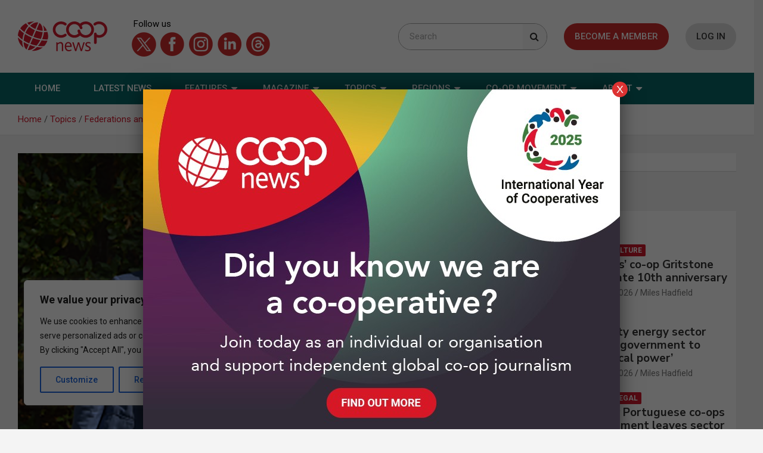

--- FILE ---
content_type: text/html; charset=UTF-8
request_url: https://www.thenews.coop/cooperatives-europe-welcomes-new-board-and-president/
body_size: 26060
content:
<!doctype html>
<html lang="en-US">

<head>
  <meta charset="UTF-8">
  <meta name="viewport" content="width=device-width, initial-scale=1, shrink-to-fit=no">
  <link rel="profile" href="https://gmpg.org/xfn/11">

  <meta name='robots' content='index, follow, max-image-preview:large, max-snippet:-1, max-video-preview:-1' />
	<style>img:is([sizes="auto" i], [sizes^="auto," i]) { contain-intrinsic-size: 3000px 1500px }</style>
	
<!-- Google Tag Manager for WordPress by gtm4wp.com -->
<script data-cfasync="false" data-pagespeed-no-defer>
	var gtm4wp_datalayer_name = "dataLayer";
	var dataLayer = dataLayer || [];
</script>
<!-- End Google Tag Manager for WordPress by gtm4wp.com -->
	<!-- This site is optimized with the Yoast SEO Premium plugin v24.2 (Yoast SEO v24.2) - https://yoast.com/wordpress/plugins/seo/ -->
	<title>Cooperatives Europe welcomes new board and president - Co-operative News</title>
	<link rel="canonical" href="https://www.thenews.coop/cooperatives-europe-welcomes-new-board-and-president/" />
	<meta property="og:locale" content="en_US" />
	<meta property="og:type" content="article" />
	<meta property="og:title" content="Cooperatives Europe welcomes new board and president" />
	<meta property="og:description" content="Cooperatives Europe represents 84 member organisations from 33 European countries across all business sectors" />
	<meta property="og:url" content="https://www.thenews.coop/cooperatives-europe-welcomes-new-board-and-president/" />
	<meta property="og:site_name" content="Co-operative News" />
	<meta property="article:publisher" content="https://www.facebook.com/cooperativenews" />
	<meta property="article:author" content="https://www.facebook.com/ancaivoinea" />
	<meta property="article:published_time" content="2021-10-15T10:08:00+00:00" />
	<meta property="article:modified_time" content="2023-05-04T13:38:32+00:00" />
	<meta property="og:image" content="https://www.thenews.coop/wp-content/uploads/Banc/l-/Bancel-and-Westhausen-1.png" />
	<meta property="og:image:width" content="1134" />
	<meta property="og:image:height" content="529" />
	<meta property="og:image:type" content="image/png" />
	<meta name="author" content="Anca Voinea" />
	<meta name="twitter:card" content="summary_large_image" />
	<meta name="twitter:creator" content="@AncaCoopNews" />
	<meta name="twitter:site" content="@coopnews" />
	<meta name="twitter:label1" content="Written by" />
	<meta name="twitter:data1" content="Anca Voinea" />
	<meta name="twitter:label2" content="Est. reading time" />
	<meta name="twitter:data2" content="1 minute" />
	<script type="application/ld+json" class="yoast-schema-graph">{"@context":"https://schema.org","@graph":[{"@type":"Article","@id":"https://www.thenews.coop/cooperatives-europe-welcomes-new-board-and-president/#article","isPartOf":{"@id":"https://www.thenews.coop/cooperatives-europe-welcomes-new-board-and-president/"},"author":{"name":"Anca Voinea","@id":"https://www.thenews.coop/#/schema/person/539d25acd292021267db1b6a8b61450a"},"headline":"Cooperatives Europe welcomes new board and president","datePublished":"2021-10-15T10:08:00+00:00","dateModified":"2023-05-04T13:38:32+00:00","mainEntityOfPage":{"@id":"https://www.thenews.coop/cooperatives-europe-welcomes-new-board-and-president/"},"wordCount":301,"publisher":{"@id":"https://www.thenews.coop/#organization"},"image":{"@id":"https://www.thenews.coop/cooperatives-europe-welcomes-new-board-and-president/#primaryimage"},"thumbnailUrl":"https://www.thenews.coop/wp-content/uploads/Banc/l-/Bancel-and-Westhausen-1.png","keywords":["Co-operatives Europe","Governance"],"articleSection":["Federations and co-op apexes","Politics &amp; Legal"],"inLanguage":"en-US"},{"@type":"WebPage","@id":"https://www.thenews.coop/cooperatives-europe-welcomes-new-board-and-president/","url":"https://www.thenews.coop/cooperatives-europe-welcomes-new-board-and-president/","name":"Cooperatives Europe welcomes new board and president - Co-operative News","isPartOf":{"@id":"https://www.thenews.coop/#website"},"primaryImageOfPage":{"@id":"https://www.thenews.coop/cooperatives-europe-welcomes-new-board-and-president/#primaryimage"},"image":{"@id":"https://www.thenews.coop/cooperatives-europe-welcomes-new-board-and-president/#primaryimage"},"thumbnailUrl":"https://www.thenews.coop/wp-content/uploads/Banc/l-/Bancel-and-Westhausen-1.png","datePublished":"2021-10-15T10:08:00+00:00","dateModified":"2023-05-04T13:38:32+00:00","breadcrumb":{"@id":"https://www.thenews.coop/cooperatives-europe-welcomes-new-board-and-president/#breadcrumb"},"inLanguage":"en-US","potentialAction":[{"@type":"ReadAction","target":["https://www.thenews.coop/cooperatives-europe-welcomes-new-board-and-president/"]}]},{"@type":"ImageObject","inLanguage":"en-US","@id":"https://www.thenews.coop/cooperatives-europe-welcomes-new-board-and-president/#primaryimage","url":"https://www.thenews.coop/wp-content/uploads/Banc/l-/Bancel-and-Westhausen-1.png","contentUrl":"https://www.thenews.coop/wp-content/uploads/Banc/l-/Bancel-and-Westhausen-1.png","width":1134,"height":529},{"@type":"BreadcrumbList","@id":"https://www.thenews.coop/cooperatives-europe-welcomes-new-board-and-president/#breadcrumb","itemListElement":[{"@type":"ListItem","position":1,"name":"Home","item":"https://www.thenews.coop/"},{"@type":"ListItem","position":2,"name":"Latest news","item":"https://www.thenews.coop/latest-news/"},{"@type":"ListItem","position":3,"name":"Cooperatives Europe welcomes new board and president"}]},{"@type":"WebSite","@id":"https://www.thenews.coop/#website","url":"https://www.thenews.coop/","name":"Co-operative News","description":"Connecting, championing, challenging","publisher":{"@id":"https://www.thenews.coop/#organization"},"potentialAction":[{"@type":"SearchAction","target":{"@type":"EntryPoint","urlTemplate":"https://www.thenews.coop/?s={search_term_string}"},"query-input":{"@type":"PropertyValueSpecification","valueRequired":true,"valueName":"search_term_string"}}],"inLanguage":"en-US"},{"@type":"Organization","@id":"https://www.thenews.coop/#organization","name":"Co-operative News","url":"https://www.thenews.coop/","logo":{"@type":"ImageObject","inLanguage":"en-US","@id":"https://www.thenews.coop/#/schema/logo/image/","url":"https://www.thenews.coop/wp-content/uploads/2024/05/coop-news-logo-red.jpg","contentUrl":"https://www.thenews.coop/wp-content/uploads/2024/05/coop-news-logo-red.jpg","width":625,"height":400,"caption":"Co-operative News"},"image":{"@id":"https://www.thenews.coop/#/schema/logo/image/"},"sameAs":["https://www.facebook.com/cooperativenews","https://x.com/coopnews","https://www.instagram.com/coopnews/","https://www.linkedin.com/company/co-operative-news/"]},{"@type":"Person","@id":"https://www.thenews.coop/#/schema/person/539d25acd292021267db1b6a8b61450a","name":"Anca Voinea","image":{"@type":"ImageObject","inLanguage":"en-US","@id":"https://www.thenews.coop/#/schema/person/image/","url":"https://www.thenews.coop/wp-content/uploads/2022/05/anca-voinea-1-96x96.png","contentUrl":"https://www.thenews.coop/wp-content/uploads/2022/05/anca-voinea-1-96x96.png","caption":"Anca Voinea"},"description":"Anca focuses on international news – and with French, Spanish and Romanian languages under her belt, this is an important area of growth for the news.","sameAs":["https://www.thenews.coop","https://www.facebook.com/ancaivoinea","https://x.com/AncaCoopNews"],"url":"https://www.thenews.coop/author/anca/"}]}</script>
	<!-- / Yoast SEO Premium plugin. -->


<link rel='dns-prefetch' href='//fonts.googleapis.com' />
<script type="text/javascript">
/* <![CDATA[ */
window._wpemojiSettings = {"baseUrl":"https:\/\/s.w.org\/images\/core\/emoji\/15.0.3\/72x72\/","ext":".png","svgUrl":"https:\/\/s.w.org\/images\/core\/emoji\/15.0.3\/svg\/","svgExt":".svg","source":{"concatemoji":"https:\/\/www.thenews.coop\/wp-includes\/js\/wp-emoji-release.min.js?ver=d79b6ca83689df5252f05a9248325dfe"}};
/*! This file is auto-generated */
!function(i,n){var o,s,e;function c(e){try{var t={supportTests:e,timestamp:(new Date).valueOf()};sessionStorage.setItem(o,JSON.stringify(t))}catch(e){}}function p(e,t,n){e.clearRect(0,0,e.canvas.width,e.canvas.height),e.fillText(t,0,0);var t=new Uint32Array(e.getImageData(0,0,e.canvas.width,e.canvas.height).data),r=(e.clearRect(0,0,e.canvas.width,e.canvas.height),e.fillText(n,0,0),new Uint32Array(e.getImageData(0,0,e.canvas.width,e.canvas.height).data));return t.every(function(e,t){return e===r[t]})}function u(e,t,n){switch(t){case"flag":return n(e,"\ud83c\udff3\ufe0f\u200d\u26a7\ufe0f","\ud83c\udff3\ufe0f\u200b\u26a7\ufe0f")?!1:!n(e,"\ud83c\uddfa\ud83c\uddf3","\ud83c\uddfa\u200b\ud83c\uddf3")&&!n(e,"\ud83c\udff4\udb40\udc67\udb40\udc62\udb40\udc65\udb40\udc6e\udb40\udc67\udb40\udc7f","\ud83c\udff4\u200b\udb40\udc67\u200b\udb40\udc62\u200b\udb40\udc65\u200b\udb40\udc6e\u200b\udb40\udc67\u200b\udb40\udc7f");case"emoji":return!n(e,"\ud83d\udc26\u200d\u2b1b","\ud83d\udc26\u200b\u2b1b")}return!1}function f(e,t,n){var r="undefined"!=typeof WorkerGlobalScope&&self instanceof WorkerGlobalScope?new OffscreenCanvas(300,150):i.createElement("canvas"),a=r.getContext("2d",{willReadFrequently:!0}),o=(a.textBaseline="top",a.font="600 32px Arial",{});return e.forEach(function(e){o[e]=t(a,e,n)}),o}function t(e){var t=i.createElement("script");t.src=e,t.defer=!0,i.head.appendChild(t)}"undefined"!=typeof Promise&&(o="wpEmojiSettingsSupports",s=["flag","emoji"],n.supports={everything:!0,everythingExceptFlag:!0},e=new Promise(function(e){i.addEventListener("DOMContentLoaded",e,{once:!0})}),new Promise(function(t){var n=function(){try{var e=JSON.parse(sessionStorage.getItem(o));if("object"==typeof e&&"number"==typeof e.timestamp&&(new Date).valueOf()<e.timestamp+604800&&"object"==typeof e.supportTests)return e.supportTests}catch(e){}return null}();if(!n){if("undefined"!=typeof Worker&&"undefined"!=typeof OffscreenCanvas&&"undefined"!=typeof URL&&URL.createObjectURL&&"undefined"!=typeof Blob)try{var e="postMessage("+f.toString()+"("+[JSON.stringify(s),u.toString(),p.toString()].join(",")+"));",r=new Blob([e],{type:"text/javascript"}),a=new Worker(URL.createObjectURL(r),{name:"wpTestEmojiSupports"});return void(a.onmessage=function(e){c(n=e.data),a.terminate(),t(n)})}catch(e){}c(n=f(s,u,p))}t(n)}).then(function(e){for(var t in e)n.supports[t]=e[t],n.supports.everything=n.supports.everything&&n.supports[t],"flag"!==t&&(n.supports.everythingExceptFlag=n.supports.everythingExceptFlag&&n.supports[t]);n.supports.everythingExceptFlag=n.supports.everythingExceptFlag&&!n.supports.flag,n.DOMReady=!1,n.readyCallback=function(){n.DOMReady=!0}}).then(function(){return e}).then(function(){var e;n.supports.everything||(n.readyCallback(),(e=n.source||{}).concatemoji?t(e.concatemoji):e.wpemoji&&e.twemoji&&(t(e.twemoji),t(e.wpemoji)))}))}((window,document),window._wpemojiSettings);
/* ]]> */
</script>
<!-- thenews.coop is managing ads with Advanced Ads 1.56.1 – https://wpadvancedads.com/ --><script id="thene-ready">
			window.advanced_ads_ready=function(e,a){a=a||"complete";var d=function(e){return"interactive"===a?"loading"!==e:"complete"===e};d(document.readyState)?e():document.addEventListener("readystatechange",(function(a){d(a.target.readyState)&&e()}),{once:"interactive"===a})},window.advanced_ads_ready_queue=window.advanced_ads_ready_queue||[];		</script>
		<link rel='stylesheet' id='mp-theme-css' href='https://www.thenews.coop/wp-content/plugins/memberpress/css/ui/theme.css?ver=1.11.37' type='text/css' media='all' />
<style id='wp-emoji-styles-inline-css' type='text/css'>

	img.wp-smiley, img.emoji {
		display: inline !important;
		border: none !important;
		box-shadow: none !important;
		height: 1em !important;
		width: 1em !important;
		margin: 0 0.07em !important;
		vertical-align: -0.1em !important;
		background: none !important;
		padding: 0 !important;
	}
</style>
<link rel='stylesheet' id='wp-block-library-css' href='https://www.thenews.coop/wp-includes/css/dist/block-library/style.min.css?ver=d79b6ca83689df5252f05a9248325dfe' type='text/css' media='all' />
<style id='cb-carousel-style-inline-css' type='text/css'>
.wp-block-cb-carousel .slick-slide{overflow:hidden;padding-left:7.5px;padding-right:7.5px}.wp-block-cb-carousel .slick-dots li button:not(:hover):not(:active),.wp-block-cb-carousel .slick-next:not(:hover):not(:active),.wp-block-cb-carousel .slick-prev:not(:hover):not(:active){background-color:transparent}.wp-block-cb-carousel .slick-next:before,.wp-block-cb-carousel .slick-prev:before{color:#000}.wp-block-cb-carousel.alignfull .slick-next,.wp-block-cb-carousel.alignfull .slick-prev{z-index:1}.wp-block-cb-carousel.alignfull .slick-prev{left:25px}.wp-block-cb-carousel.alignfull .slick-next{right:25px}.wp-block-cb-carousel .wp-block-cover,.wp-block-cb-carousel .wp-block-image{margin-bottom:0}.wp-block-cb-carousel .wp-block-cover.aligncenter,.wp-block-cb-carousel .wp-block-image.aligncenter{margin-left:auto!important;margin-right:auto!important}.is-layout-flex .wp-block-cb-carousel{width:100%}

</style>
<link rel='stylesheet' id='coopnews-blocks-styles-css' href='https://www.thenews.coop/wp-content/plugins/coop-news/dist/block-styles.css?ver=1713358809' type='text/css' media='all' />
<style id='acf-member-offer-style-inline-css' type='text/css'>
.member-offer  .post-boxed.inlined{
    padding: 0;
}
.member-offer  .post-boxed.inlined .post-img-wrap{
    width:100%;
    height:250px
}

.member-offer .post-boxed.inlined a.callout-button{
    width:200px;
    margin:0 auto 10px
}

.member-offer .post-boxed.inlined .post-content{
    display:block;
    padding:15px;

    min-height: 250px;

}

.container.member-offers .post-col.member-offer{
    padding-left: 0;
    padding-right: 0;
    min-height: 600px;
}


</style>
<link rel='stylesheet' id='mpp_gutenberg-css' href='https://www.thenews.coop/wp-content/plugins/metronet-profile-picture/dist/blocks.style.build.css?ver=2.6.3' type='text/css' media='all' />
<style id='classic-theme-styles-inline-css' type='text/css'>
/*! This file is auto-generated */
.wp-block-button__link{color:#fff;background-color:#32373c;border-radius:9999px;box-shadow:none;text-decoration:none;padding:calc(.667em + 2px) calc(1.333em + 2px);font-size:1.125em}.wp-block-file__button{background:#32373c;color:#fff;text-decoration:none}
</style>
<style id='global-styles-inline-css' type='text/css'>
:root{--wp--preset--aspect-ratio--square: 1;--wp--preset--aspect-ratio--4-3: 4/3;--wp--preset--aspect-ratio--3-4: 3/4;--wp--preset--aspect-ratio--3-2: 3/2;--wp--preset--aspect-ratio--2-3: 2/3;--wp--preset--aspect-ratio--16-9: 16/9;--wp--preset--aspect-ratio--9-16: 9/16;--wp--preset--color--black: #000000;--wp--preset--color--cyan-bluish-gray: #abb8c3;--wp--preset--color--white: #ffffff;--wp--preset--color--pale-pink: #f78da7;--wp--preset--color--vivid-red: #cf2e2e;--wp--preset--color--luminous-vivid-orange: #ff6900;--wp--preset--color--luminous-vivid-amber: #fcb900;--wp--preset--color--light-green-cyan: #7bdcb5;--wp--preset--color--vivid-green-cyan: #00d084;--wp--preset--color--pale-cyan-blue: #8ed1fc;--wp--preset--color--vivid-cyan-blue: #0693e3;--wp--preset--color--vivid-purple: #9b51e0;--wp--preset--gradient--vivid-cyan-blue-to-vivid-purple: linear-gradient(135deg,rgba(6,147,227,1) 0%,rgb(155,81,224) 100%);--wp--preset--gradient--light-green-cyan-to-vivid-green-cyan: linear-gradient(135deg,rgb(122,220,180) 0%,rgb(0,208,130) 100%);--wp--preset--gradient--luminous-vivid-amber-to-luminous-vivid-orange: linear-gradient(135deg,rgba(252,185,0,1) 0%,rgba(255,105,0,1) 100%);--wp--preset--gradient--luminous-vivid-orange-to-vivid-red: linear-gradient(135deg,rgba(255,105,0,1) 0%,rgb(207,46,46) 100%);--wp--preset--gradient--very-light-gray-to-cyan-bluish-gray: linear-gradient(135deg,rgb(238,238,238) 0%,rgb(169,184,195) 100%);--wp--preset--gradient--cool-to-warm-spectrum: linear-gradient(135deg,rgb(74,234,220) 0%,rgb(151,120,209) 20%,rgb(207,42,186) 40%,rgb(238,44,130) 60%,rgb(251,105,98) 80%,rgb(254,248,76) 100%);--wp--preset--gradient--blush-light-purple: linear-gradient(135deg,rgb(255,206,236) 0%,rgb(152,150,240) 100%);--wp--preset--gradient--blush-bordeaux: linear-gradient(135deg,rgb(254,205,165) 0%,rgb(254,45,45) 50%,rgb(107,0,62) 100%);--wp--preset--gradient--luminous-dusk: linear-gradient(135deg,rgb(255,203,112) 0%,rgb(199,81,192) 50%,rgb(65,88,208) 100%);--wp--preset--gradient--pale-ocean: linear-gradient(135deg,rgb(255,245,203) 0%,rgb(182,227,212) 50%,rgb(51,167,181) 100%);--wp--preset--gradient--electric-grass: linear-gradient(135deg,rgb(202,248,128) 0%,rgb(113,206,126) 100%);--wp--preset--gradient--midnight: linear-gradient(135deg,rgb(2,3,129) 0%,rgb(40,116,252) 100%);--wp--preset--font-size--small: 13px;--wp--preset--font-size--medium: 20px;--wp--preset--font-size--large: 36px;--wp--preset--font-size--x-large: 42px;--wp--preset--spacing--20: 0.44rem;--wp--preset--spacing--30: 0.67rem;--wp--preset--spacing--40: 1rem;--wp--preset--spacing--50: 1.5rem;--wp--preset--spacing--60: 2.25rem;--wp--preset--spacing--70: 3.38rem;--wp--preset--spacing--80: 5.06rem;--wp--preset--shadow--natural: 6px 6px 9px rgba(0, 0, 0, 0.2);--wp--preset--shadow--deep: 12px 12px 50px rgba(0, 0, 0, 0.4);--wp--preset--shadow--sharp: 6px 6px 0px rgba(0, 0, 0, 0.2);--wp--preset--shadow--outlined: 6px 6px 0px -3px rgba(255, 255, 255, 1), 6px 6px rgba(0, 0, 0, 1);--wp--preset--shadow--crisp: 6px 6px 0px rgba(0, 0, 0, 1);}:where(.is-layout-flex){gap: 0.5em;}:where(.is-layout-grid){gap: 0.5em;}body .is-layout-flex{display: flex;}.is-layout-flex{flex-wrap: wrap;align-items: center;}.is-layout-flex > :is(*, div){margin: 0;}body .is-layout-grid{display: grid;}.is-layout-grid > :is(*, div){margin: 0;}:where(.wp-block-columns.is-layout-flex){gap: 2em;}:where(.wp-block-columns.is-layout-grid){gap: 2em;}:where(.wp-block-post-template.is-layout-flex){gap: 1.25em;}:where(.wp-block-post-template.is-layout-grid){gap: 1.25em;}.has-black-color{color: var(--wp--preset--color--black) !important;}.has-cyan-bluish-gray-color{color: var(--wp--preset--color--cyan-bluish-gray) !important;}.has-white-color{color: var(--wp--preset--color--white) !important;}.has-pale-pink-color{color: var(--wp--preset--color--pale-pink) !important;}.has-vivid-red-color{color: var(--wp--preset--color--vivid-red) !important;}.has-luminous-vivid-orange-color{color: var(--wp--preset--color--luminous-vivid-orange) !important;}.has-luminous-vivid-amber-color{color: var(--wp--preset--color--luminous-vivid-amber) !important;}.has-light-green-cyan-color{color: var(--wp--preset--color--light-green-cyan) !important;}.has-vivid-green-cyan-color{color: var(--wp--preset--color--vivid-green-cyan) !important;}.has-pale-cyan-blue-color{color: var(--wp--preset--color--pale-cyan-blue) !important;}.has-vivid-cyan-blue-color{color: var(--wp--preset--color--vivid-cyan-blue) !important;}.has-vivid-purple-color{color: var(--wp--preset--color--vivid-purple) !important;}.has-black-background-color{background-color: var(--wp--preset--color--black) !important;}.has-cyan-bluish-gray-background-color{background-color: var(--wp--preset--color--cyan-bluish-gray) !important;}.has-white-background-color{background-color: var(--wp--preset--color--white) !important;}.has-pale-pink-background-color{background-color: var(--wp--preset--color--pale-pink) !important;}.has-vivid-red-background-color{background-color: var(--wp--preset--color--vivid-red) !important;}.has-luminous-vivid-orange-background-color{background-color: var(--wp--preset--color--luminous-vivid-orange) !important;}.has-luminous-vivid-amber-background-color{background-color: var(--wp--preset--color--luminous-vivid-amber) !important;}.has-light-green-cyan-background-color{background-color: var(--wp--preset--color--light-green-cyan) !important;}.has-vivid-green-cyan-background-color{background-color: var(--wp--preset--color--vivid-green-cyan) !important;}.has-pale-cyan-blue-background-color{background-color: var(--wp--preset--color--pale-cyan-blue) !important;}.has-vivid-cyan-blue-background-color{background-color: var(--wp--preset--color--vivid-cyan-blue) !important;}.has-vivid-purple-background-color{background-color: var(--wp--preset--color--vivid-purple) !important;}.has-black-border-color{border-color: var(--wp--preset--color--black) !important;}.has-cyan-bluish-gray-border-color{border-color: var(--wp--preset--color--cyan-bluish-gray) !important;}.has-white-border-color{border-color: var(--wp--preset--color--white) !important;}.has-pale-pink-border-color{border-color: var(--wp--preset--color--pale-pink) !important;}.has-vivid-red-border-color{border-color: var(--wp--preset--color--vivid-red) !important;}.has-luminous-vivid-orange-border-color{border-color: var(--wp--preset--color--luminous-vivid-orange) !important;}.has-luminous-vivid-amber-border-color{border-color: var(--wp--preset--color--luminous-vivid-amber) !important;}.has-light-green-cyan-border-color{border-color: var(--wp--preset--color--light-green-cyan) !important;}.has-vivid-green-cyan-border-color{border-color: var(--wp--preset--color--vivid-green-cyan) !important;}.has-pale-cyan-blue-border-color{border-color: var(--wp--preset--color--pale-cyan-blue) !important;}.has-vivid-cyan-blue-border-color{border-color: var(--wp--preset--color--vivid-cyan-blue) !important;}.has-vivid-purple-border-color{border-color: var(--wp--preset--color--vivid-purple) !important;}.has-vivid-cyan-blue-to-vivid-purple-gradient-background{background: var(--wp--preset--gradient--vivid-cyan-blue-to-vivid-purple) !important;}.has-light-green-cyan-to-vivid-green-cyan-gradient-background{background: var(--wp--preset--gradient--light-green-cyan-to-vivid-green-cyan) !important;}.has-luminous-vivid-amber-to-luminous-vivid-orange-gradient-background{background: var(--wp--preset--gradient--luminous-vivid-amber-to-luminous-vivid-orange) !important;}.has-luminous-vivid-orange-to-vivid-red-gradient-background{background: var(--wp--preset--gradient--luminous-vivid-orange-to-vivid-red) !important;}.has-very-light-gray-to-cyan-bluish-gray-gradient-background{background: var(--wp--preset--gradient--very-light-gray-to-cyan-bluish-gray) !important;}.has-cool-to-warm-spectrum-gradient-background{background: var(--wp--preset--gradient--cool-to-warm-spectrum) !important;}.has-blush-light-purple-gradient-background{background: var(--wp--preset--gradient--blush-light-purple) !important;}.has-blush-bordeaux-gradient-background{background: var(--wp--preset--gradient--blush-bordeaux) !important;}.has-luminous-dusk-gradient-background{background: var(--wp--preset--gradient--luminous-dusk) !important;}.has-pale-ocean-gradient-background{background: var(--wp--preset--gradient--pale-ocean) !important;}.has-electric-grass-gradient-background{background: var(--wp--preset--gradient--electric-grass) !important;}.has-midnight-gradient-background{background: var(--wp--preset--gradient--midnight) !important;}.has-small-font-size{font-size: var(--wp--preset--font-size--small) !important;}.has-medium-font-size{font-size: var(--wp--preset--font-size--medium) !important;}.has-large-font-size{font-size: var(--wp--preset--font-size--large) !important;}.has-x-large-font-size{font-size: var(--wp--preset--font-size--x-large) !important;}
:where(.wp-block-post-template.is-layout-flex){gap: 1.25em;}:where(.wp-block-post-template.is-layout-grid){gap: 1.25em;}
:where(.wp-block-columns.is-layout-flex){gap: 2em;}:where(.wp-block-columns.is-layout-grid){gap: 2em;}
:root :where(.wp-block-pullquote){font-size: 1.5em;line-height: 1.6;}
</style>
<link rel='stylesheet' id='bootstrap-style-css' href='https://www.thenews.coop/wp-content/themes/coop-news/assets/library/bootstrap/css/bootstrap.min.css?ver=4.0.0' type='text/css' media='all' />
<link rel='stylesheet' id='font-awesome-style-css' href='https://www.thenews.coop/wp-content/themes/coop-news/assets/library/font-awesome/css/font-awesome.css?ver=d79b6ca83689df5252f05a9248325dfe' type='text/css' media='all' />
<link rel='stylesheet' id='coopnews-google-fonts-css' href='//fonts.googleapis.com/css2?family=Nunito+Sans:wght@300;400;600;700&#038;family=PT+Serif:wght@400;700&#038;family=Roboto:ital,wght@0,100;0,300;0,400;0,500;0,700;1,300;1,400;1,500;1,700&#038;display=swap' type='text/css' media='all' />
<link rel='stylesheet' id='owl-carousel-css' href='https://www.thenews.coop/wp-content/themes/coop-news/assets/library/owl-carousel/owl.carousel.min.css?ver=2.3.4' type='text/css' media='all' />
<link rel='stylesheet' id='coopnews-style-css' href='https://www.thenews.coop/wp-content/themes/coop-news/style.css?ver=d79b6ca83689df5252f05a9248325dfe' type='text/css' media='all' />
<link rel='stylesheet' id='taxopress-frontend-css-css' href='https://www.thenews.coop/wp-content/plugins/simple-tags/assets/frontend/css/frontend.css?ver=3.28.1' type='text/css' media='all' />
<link rel='stylesheet' id='popup-maker-site-css' href='//www.thenews.coop/wp-content/uploads/pum/pum-site-styles.css?generated=1736414591&#038;ver=1.20.3' type='text/css' media='all' />
<script type="text/javascript" id="cookie-law-info-js-extra">
/* <![CDATA[ */
var _ckyConfig = {"_ipData":[],"_assetsURL":"https:\/\/www.thenews.coop\/wp-content\/plugins\/cookie-law-info\/lite\/frontend\/images\/","_publicURL":"https:\/\/www.thenews.coop","_expiry":"365","_categories":[{"name":"Necessary","slug":"necessary","isNecessary":true,"ccpaDoNotSell":true,"cookies":[],"active":true,"defaultConsent":{"gdpr":true,"ccpa":true}},{"name":"Functional","slug":"functional","isNecessary":false,"ccpaDoNotSell":true,"cookies":[],"active":true,"defaultConsent":{"gdpr":false,"ccpa":false}},{"name":"Analytics","slug":"analytics","isNecessary":false,"ccpaDoNotSell":true,"cookies":[],"active":true,"defaultConsent":{"gdpr":false,"ccpa":false}},{"name":"Performance","slug":"performance","isNecessary":false,"ccpaDoNotSell":true,"cookies":[],"active":true,"defaultConsent":{"gdpr":false,"ccpa":false}},{"name":"Advertisement","slug":"advertisement","isNecessary":false,"ccpaDoNotSell":true,"cookies":[],"active":true,"defaultConsent":{"gdpr":false,"ccpa":false}}],"_activeLaw":"gdpr","_rootDomain":"","_block":"1","_showBanner":"1","_bannerConfig":{"settings":{"type":"box","preferenceCenterType":"popup","position":"bottom-left","applicableLaw":"gdpr"},"behaviours":{"reloadBannerOnAccept":false,"loadAnalyticsByDefault":false,"animations":{"onLoad":"animate","onHide":"sticky"}},"config":{"revisitConsent":{"status":true,"tag":"revisit-consent","position":"bottom-left","meta":{"url":"#"},"styles":{"background-color":"#0056A7"},"elements":{"title":{"type":"text","tag":"revisit-consent-title","status":true,"styles":{"color":"#0056a7"}}}},"preferenceCenter":{"toggle":{"status":true,"tag":"detail-category-toggle","type":"toggle","states":{"active":{"styles":{"background-color":"#1863DC"}},"inactive":{"styles":{"background-color":"#D0D5D2"}}}}},"categoryPreview":{"status":false,"toggle":{"status":true,"tag":"detail-category-preview-toggle","type":"toggle","states":{"active":{"styles":{"background-color":"#1863DC"}},"inactive":{"styles":{"background-color":"#D0D5D2"}}}}},"videoPlaceholder":{"status":true,"styles":{"background-color":"#000000","border-color":"#000000","color":"#ffffff"}},"readMore":{"status":false,"tag":"readmore-button","type":"link","meta":{"noFollow":true,"newTab":true},"styles":{"color":"#1863DC","background-color":"transparent","border-color":"transparent"}},"auditTable":{"status":true},"optOption":{"status":true,"toggle":{"status":true,"tag":"optout-option-toggle","type":"toggle","states":{"active":{"styles":{"background-color":"#1863dc"}},"inactive":{"styles":{"background-color":"#FFFFFF"}}}}}}},"_version":"3.2.8","_logConsent":"1","_tags":[{"tag":"accept-button","styles":{"color":"#FFFFFF","background-color":"#1863DC","border-color":"#1863DC"}},{"tag":"reject-button","styles":{"color":"#1863DC","background-color":"transparent","border-color":"#1863DC"}},{"tag":"settings-button","styles":{"color":"#1863DC","background-color":"transparent","border-color":"#1863DC"}},{"tag":"readmore-button","styles":{"color":"#1863DC","background-color":"transparent","border-color":"transparent"}},{"tag":"donotsell-button","styles":{"color":"#1863DC","background-color":"transparent","border-color":"transparent"}},{"tag":"accept-button","styles":{"color":"#FFFFFF","background-color":"#1863DC","border-color":"#1863DC"}},{"tag":"revisit-consent","styles":{"background-color":"#0056A7"}}],"_shortCodes":[{"key":"cky_readmore","content":"<a href=\"#\" class=\"cky-policy\" aria-label=\"Cookie Policy\" target=\"_blank\" rel=\"noopener\" data-cky-tag=\"readmore-button\">Cookie Policy<\/a>","tag":"readmore-button","status":false,"attributes":{"rel":"nofollow","target":"_blank"}},{"key":"cky_show_desc","content":"<button class=\"cky-show-desc-btn\" data-cky-tag=\"show-desc-button\" aria-label=\"Show more\">Show more<\/button>","tag":"show-desc-button","status":true,"attributes":[]},{"key":"cky_hide_desc","content":"<button class=\"cky-show-desc-btn\" data-cky-tag=\"hide-desc-button\" aria-label=\"Show less\">Show less<\/button>","tag":"hide-desc-button","status":true,"attributes":[]},{"key":"cky_category_toggle_label","content":"[cky_{{status}}_category_label] [cky_preference_{{category_slug}}_title]","tag":"","status":true,"attributes":[]},{"key":"cky_enable_category_label","content":"Enable","tag":"","status":true,"attributes":[]},{"key":"cky_disable_category_label","content":"Disable","tag":"","status":true,"attributes":[]},{"key":"cky_video_placeholder","content":"<div class=\"video-placeholder-normal\" data-cky-tag=\"video-placeholder\" id=\"[UNIQUEID]\"><p class=\"video-placeholder-text-normal\" data-cky-tag=\"placeholder-title\">Please accept cookies to access this content<\/p><\/div>","tag":"","status":true,"attributes":[]},{"key":"cky_enable_optout_label","content":"Enable","tag":"","status":true,"attributes":[]},{"key":"cky_disable_optout_label","content":"Disable","tag":"","status":true,"attributes":[]},{"key":"cky_optout_toggle_label","content":"[cky_{{status}}_optout_label] [cky_optout_option_title]","tag":"","status":true,"attributes":[]},{"key":"cky_optout_option_title","content":"Do Not Sell or Share My Personal Information","tag":"","status":true,"attributes":[]},{"key":"cky_optout_close_label","content":"Close","tag":"","status":true,"attributes":[]}],"_rtl":"","_language":"en","_providersToBlock":[]};
var _ckyStyles = {"css":".cky-overlay{background: #000000; opacity: 0.4; position: fixed; top: 0; left: 0; width: 100%; height: 100%; z-index: 99999999;}.cky-hide{display: none;}.cky-btn-revisit-wrapper{display: flex; align-items: center; justify-content: center; background: #0056a7; width: 45px; height: 45px; border-radius: 50%; position: fixed; z-index: 999999; cursor: pointer;}.cky-revisit-bottom-left{bottom: 15px; left: 15px;}.cky-revisit-bottom-right{bottom: 15px; right: 15px;}.cky-btn-revisit-wrapper .cky-btn-revisit{display: flex; align-items: center; justify-content: center; background: none; border: none; cursor: pointer; position: relative; margin: 0; padding: 0;}.cky-btn-revisit-wrapper .cky-btn-revisit img{max-width: fit-content; margin: 0; height: 30px; width: 30px;}.cky-revisit-bottom-left:hover::before{content: attr(data-tooltip); position: absolute; background: #4e4b66; color: #ffffff; left: calc(100% + 7px); font-size: 12px; line-height: 16px; width: max-content; padding: 4px 8px; border-radius: 4px;}.cky-revisit-bottom-left:hover::after{position: absolute; content: \"\"; border: 5px solid transparent; left: calc(100% + 2px); border-left-width: 0; border-right-color: #4e4b66;}.cky-revisit-bottom-right:hover::before{content: attr(data-tooltip); position: absolute; background: #4e4b66; color: #ffffff; right: calc(100% + 7px); font-size: 12px; line-height: 16px; width: max-content; padding: 4px 8px; border-radius: 4px;}.cky-revisit-bottom-right:hover::after{position: absolute; content: \"\"; border: 5px solid transparent; right: calc(100% + 2px); border-right-width: 0; border-left-color: #4e4b66;}.cky-revisit-hide{display: none;}.cky-consent-container{position: fixed; width: 440px; box-sizing: border-box; z-index: 9999999; border-radius: 6px;}.cky-consent-container .cky-consent-bar{background: #ffffff; border: 1px solid; padding: 20px 26px; box-shadow: 0 -1px 10px 0 #acabab4d; border-radius: 6px;}.cky-box-bottom-left{bottom: 40px; left: 40px;}.cky-box-bottom-right{bottom: 40px; right: 40px;}.cky-box-top-left{top: 40px; left: 40px;}.cky-box-top-right{top: 40px; right: 40px;}.cky-custom-brand-logo-wrapper .cky-custom-brand-logo{width: 100px; height: auto; margin: 0 0 12px 0;}.cky-notice .cky-title{color: #212121; font-weight: 700; font-size: 18px; line-height: 24px; margin: 0 0 12px 0;}.cky-notice-des *,.cky-preference-content-wrapper *,.cky-accordion-header-des *,.cky-gpc-wrapper .cky-gpc-desc *{font-size: 14px;}.cky-notice-des{color: #212121; font-size: 14px; line-height: 24px; font-weight: 400;}.cky-notice-des img{height: 25px; width: 25px;}.cky-consent-bar .cky-notice-des p,.cky-gpc-wrapper .cky-gpc-desc p,.cky-preference-body-wrapper .cky-preference-content-wrapper p,.cky-accordion-header-wrapper .cky-accordion-header-des p,.cky-cookie-des-table li div:last-child p{color: inherit; margin-top: 0; overflow-wrap: break-word;}.cky-notice-des P:last-child,.cky-preference-content-wrapper p:last-child,.cky-cookie-des-table li div:last-child p:last-child,.cky-gpc-wrapper .cky-gpc-desc p:last-child{margin-bottom: 0;}.cky-notice-des a.cky-policy,.cky-notice-des button.cky-policy{font-size: 14px; color: #1863dc; white-space: nowrap; cursor: pointer; background: transparent; border: 1px solid; text-decoration: underline;}.cky-notice-des button.cky-policy{padding: 0;}.cky-notice-des a.cky-policy:focus-visible,.cky-notice-des button.cky-policy:focus-visible,.cky-preference-content-wrapper .cky-show-desc-btn:focus-visible,.cky-accordion-header .cky-accordion-btn:focus-visible,.cky-preference-header .cky-btn-close:focus-visible,.cky-switch input[type=\"checkbox\"]:focus-visible,.cky-footer-wrapper a:focus-visible,.cky-btn:focus-visible{outline: 2px solid #1863dc; outline-offset: 2px;}.cky-btn:focus:not(:focus-visible),.cky-accordion-header .cky-accordion-btn:focus:not(:focus-visible),.cky-preference-content-wrapper .cky-show-desc-btn:focus:not(:focus-visible),.cky-btn-revisit-wrapper .cky-btn-revisit:focus:not(:focus-visible),.cky-preference-header .cky-btn-close:focus:not(:focus-visible),.cky-consent-bar .cky-banner-btn-close:focus:not(:focus-visible){outline: 0;}button.cky-show-desc-btn:not(:hover):not(:active){color: #1863dc; background: transparent;}button.cky-accordion-btn:not(:hover):not(:active),button.cky-banner-btn-close:not(:hover):not(:active),button.cky-btn-revisit:not(:hover):not(:active),button.cky-btn-close:not(:hover):not(:active){background: transparent;}.cky-consent-bar button:hover,.cky-modal.cky-modal-open button:hover,.cky-consent-bar button:focus,.cky-modal.cky-modal-open button:focus{text-decoration: none;}.cky-notice-btn-wrapper{display: flex; justify-content: flex-start; align-items: center; flex-wrap: wrap; margin-top: 16px;}.cky-notice-btn-wrapper .cky-btn{text-shadow: none; box-shadow: none;}.cky-btn{flex: auto; max-width: 100%; font-size: 14px; font-family: inherit; line-height: 24px; padding: 8px; font-weight: 500; margin: 0 8px 0 0; border-radius: 2px; cursor: pointer; text-align: center; text-transform: none; min-height: 0;}.cky-btn:hover{opacity: 0.8;}.cky-btn-customize{color: #1863dc; background: transparent; border: 2px solid #1863dc;}.cky-btn-reject{color: #1863dc; background: transparent; border: 2px solid #1863dc;}.cky-btn-accept{background: #1863dc; color: #ffffff; border: 2px solid #1863dc;}.cky-btn:last-child{margin-right: 0;}@media (max-width: 576px){.cky-box-bottom-left{bottom: 0; left: 0;}.cky-box-bottom-right{bottom: 0; right: 0;}.cky-box-top-left{top: 0; left: 0;}.cky-box-top-right{top: 0; right: 0;}}@media (max-width: 440px){.cky-box-bottom-left, .cky-box-bottom-right, .cky-box-top-left, .cky-box-top-right{width: 100%; max-width: 100%;}.cky-consent-container .cky-consent-bar{padding: 20px 0;}.cky-custom-brand-logo-wrapper, .cky-notice .cky-title, .cky-notice-des, .cky-notice-btn-wrapper{padding: 0 24px;}.cky-notice-des{max-height: 40vh; overflow-y: scroll;}.cky-notice-btn-wrapper{flex-direction: column; margin-top: 0;}.cky-btn{width: 100%; margin: 10px 0 0 0;}.cky-notice-btn-wrapper .cky-btn-customize{order: 2;}.cky-notice-btn-wrapper .cky-btn-reject{order: 3;}.cky-notice-btn-wrapper .cky-btn-accept{order: 1; margin-top: 16px;}}@media (max-width: 352px){.cky-notice .cky-title{font-size: 16px;}.cky-notice-des *{font-size: 12px;}.cky-notice-des, .cky-btn{font-size: 12px;}}.cky-modal.cky-modal-open{display: flex; visibility: visible; -webkit-transform: translate(-50%, -50%); -moz-transform: translate(-50%, -50%); -ms-transform: translate(-50%, -50%); -o-transform: translate(-50%, -50%); transform: translate(-50%, -50%); top: 50%; left: 50%; transition: all 1s ease;}.cky-modal{box-shadow: 0 32px 68px rgba(0, 0, 0, 0.3); margin: 0 auto; position: fixed; max-width: 100%; background: #ffffff; top: 50%; box-sizing: border-box; border-radius: 6px; z-index: 999999999; color: #212121; -webkit-transform: translate(-50%, 100%); -moz-transform: translate(-50%, 100%); -ms-transform: translate(-50%, 100%); -o-transform: translate(-50%, 100%); transform: translate(-50%, 100%); visibility: hidden; transition: all 0s ease;}.cky-preference-center{max-height: 79vh; overflow: hidden; width: 845px; overflow: hidden; flex: 1 1 0; display: flex; flex-direction: column; border-radius: 6px;}.cky-preference-header{display: flex; align-items: center; justify-content: space-between; padding: 22px 24px; border-bottom: 1px solid;}.cky-preference-header .cky-preference-title{font-size: 18px; font-weight: 700; line-height: 24px;}.cky-preference-header .cky-btn-close{margin: 0; cursor: pointer; vertical-align: middle; padding: 0; background: none; border: none; width: auto; height: auto; min-height: 0; line-height: 0; text-shadow: none; box-shadow: none;}.cky-preference-header .cky-btn-close img{margin: 0; height: 10px; width: 10px;}.cky-preference-body-wrapper{padding: 0 24px; flex: 1; overflow: auto; box-sizing: border-box;}.cky-preference-content-wrapper,.cky-gpc-wrapper .cky-gpc-desc{font-size: 14px; line-height: 24px; font-weight: 400; padding: 12px 0;}.cky-preference-content-wrapper{border-bottom: 1px solid;}.cky-preference-content-wrapper img{height: 25px; width: 25px;}.cky-preference-content-wrapper .cky-show-desc-btn{font-size: 14px; font-family: inherit; color: #1863dc; text-decoration: none; line-height: 24px; padding: 0; margin: 0; white-space: nowrap; cursor: pointer; background: transparent; border-color: transparent; text-transform: none; min-height: 0; text-shadow: none; box-shadow: none;}.cky-accordion-wrapper{margin-bottom: 10px;}.cky-accordion{border-bottom: 1px solid;}.cky-accordion:last-child{border-bottom: none;}.cky-accordion .cky-accordion-item{display: flex; margin-top: 10px;}.cky-accordion .cky-accordion-body{display: none;}.cky-accordion.cky-accordion-active .cky-accordion-body{display: block; padding: 0 22px; margin-bottom: 16px;}.cky-accordion-header-wrapper{cursor: pointer; width: 100%;}.cky-accordion-item .cky-accordion-header{display: flex; justify-content: space-between; align-items: center;}.cky-accordion-header .cky-accordion-btn{font-size: 16px; font-family: inherit; color: #212121; line-height: 24px; background: none; border: none; font-weight: 700; padding: 0; margin: 0; cursor: pointer; text-transform: none; min-height: 0; text-shadow: none; box-shadow: none;}.cky-accordion-header .cky-always-active{color: #008000; font-weight: 600; line-height: 24px; font-size: 14px;}.cky-accordion-header-des{font-size: 14px; line-height: 24px; margin: 10px 0 16px 0;}.cky-accordion-chevron{margin-right: 22px; position: relative; cursor: pointer;}.cky-accordion-chevron-hide{display: none;}.cky-accordion .cky-accordion-chevron i::before{content: \"\"; position: absolute; border-right: 1.4px solid; border-bottom: 1.4px solid; border-color: inherit; height: 6px; width: 6px; -webkit-transform: rotate(-45deg); -moz-transform: rotate(-45deg); -ms-transform: rotate(-45deg); -o-transform: rotate(-45deg); transform: rotate(-45deg); transition: all 0.2s ease-in-out; top: 8px;}.cky-accordion.cky-accordion-active .cky-accordion-chevron i::before{-webkit-transform: rotate(45deg); -moz-transform: rotate(45deg); -ms-transform: rotate(45deg); -o-transform: rotate(45deg); transform: rotate(45deg);}.cky-audit-table{background: #f4f4f4; border-radius: 6px;}.cky-audit-table .cky-empty-cookies-text{color: inherit; font-size: 12px; line-height: 24px; margin: 0; padding: 10px;}.cky-audit-table .cky-cookie-des-table{font-size: 12px; line-height: 24px; font-weight: normal; padding: 15px 10px; border-bottom: 1px solid; border-bottom-color: inherit; margin: 0;}.cky-audit-table .cky-cookie-des-table:last-child{border-bottom: none;}.cky-audit-table .cky-cookie-des-table li{list-style-type: none; display: flex; padding: 3px 0;}.cky-audit-table .cky-cookie-des-table li:first-child{padding-top: 0;}.cky-cookie-des-table li div:first-child{width: 100px; font-weight: 600; word-break: break-word; word-wrap: break-word;}.cky-cookie-des-table li div:last-child{flex: 1; word-break: break-word; word-wrap: break-word; margin-left: 8px;}.cky-footer-shadow{display: block; width: 100%; height: 40px; background: linear-gradient(180deg, rgba(255, 255, 255, 0) 0%, #ffffff 100%); position: absolute; bottom: calc(100% - 1px);}.cky-footer-wrapper{position: relative;}.cky-prefrence-btn-wrapper{display: flex; flex-wrap: wrap; align-items: center; justify-content: center; padding: 22px 24px; border-top: 1px solid;}.cky-prefrence-btn-wrapper .cky-btn{flex: auto; max-width: 100%; text-shadow: none; box-shadow: none;}.cky-btn-preferences{color: #1863dc; background: transparent; border: 2px solid #1863dc;}.cky-preference-header,.cky-preference-body-wrapper,.cky-preference-content-wrapper,.cky-accordion-wrapper,.cky-accordion,.cky-accordion-wrapper,.cky-footer-wrapper,.cky-prefrence-btn-wrapper{border-color: inherit;}@media (max-width: 845px){.cky-modal{max-width: calc(100% - 16px);}}@media (max-width: 576px){.cky-modal{max-width: 100%;}.cky-preference-center{max-height: 100vh;}.cky-prefrence-btn-wrapper{flex-direction: column;}.cky-accordion.cky-accordion-active .cky-accordion-body{padding-right: 0;}.cky-prefrence-btn-wrapper .cky-btn{width: 100%; margin: 10px 0 0 0;}.cky-prefrence-btn-wrapper .cky-btn-reject{order: 3;}.cky-prefrence-btn-wrapper .cky-btn-accept{order: 1; margin-top: 0;}.cky-prefrence-btn-wrapper .cky-btn-preferences{order: 2;}}@media (max-width: 425px){.cky-accordion-chevron{margin-right: 15px;}.cky-notice-btn-wrapper{margin-top: 0;}.cky-accordion.cky-accordion-active .cky-accordion-body{padding: 0 15px;}}@media (max-width: 352px){.cky-preference-header .cky-preference-title{font-size: 16px;}.cky-preference-header{padding: 16px 24px;}.cky-preference-content-wrapper *, .cky-accordion-header-des *{font-size: 12px;}.cky-preference-content-wrapper, .cky-preference-content-wrapper .cky-show-more, .cky-accordion-header .cky-always-active, .cky-accordion-header-des, .cky-preference-content-wrapper .cky-show-desc-btn, .cky-notice-des a.cky-policy{font-size: 12px;}.cky-accordion-header .cky-accordion-btn{font-size: 14px;}}.cky-switch{display: flex;}.cky-switch input[type=\"checkbox\"]{position: relative; width: 44px; height: 24px; margin: 0; background: #d0d5d2; -webkit-appearance: none; border-radius: 50px; cursor: pointer; outline: 0; border: none; top: 0;}.cky-switch input[type=\"checkbox\"]:checked{background: #1863dc;}.cky-switch input[type=\"checkbox\"]:before{position: absolute; content: \"\"; height: 20px; width: 20px; left: 2px; bottom: 2px; border-radius: 50%; background-color: white; -webkit-transition: 0.4s; transition: 0.4s; margin: 0;}.cky-switch input[type=\"checkbox\"]:after{display: none;}.cky-switch input[type=\"checkbox\"]:checked:before{-webkit-transform: translateX(20px); -ms-transform: translateX(20px); transform: translateX(20px);}@media (max-width: 425px){.cky-switch input[type=\"checkbox\"]{width: 38px; height: 21px;}.cky-switch input[type=\"checkbox\"]:before{height: 17px; width: 17px;}.cky-switch input[type=\"checkbox\"]:checked:before{-webkit-transform: translateX(17px); -ms-transform: translateX(17px); transform: translateX(17px);}}.cky-consent-bar .cky-banner-btn-close{position: absolute; right: 9px; top: 5px; background: none; border: none; cursor: pointer; padding: 0; margin: 0; min-height: 0; line-height: 0; height: auto; width: auto; text-shadow: none; box-shadow: none;}.cky-consent-bar .cky-banner-btn-close img{height: 9px; width: 9px; margin: 0;}.cky-notice-group{font-size: 14px; line-height: 24px; font-weight: 400; color: #212121;}.cky-notice-btn-wrapper .cky-btn-do-not-sell{font-size: 14px; line-height: 24px; padding: 6px 0; margin: 0; font-weight: 500; background: none; border-radius: 2px; border: none; cursor: pointer; text-align: left; color: #1863dc; background: transparent; border-color: transparent; box-shadow: none; text-shadow: none;}.cky-consent-bar .cky-banner-btn-close:focus-visible,.cky-notice-btn-wrapper .cky-btn-do-not-sell:focus-visible,.cky-opt-out-btn-wrapper .cky-btn:focus-visible,.cky-opt-out-checkbox-wrapper input[type=\"checkbox\"].cky-opt-out-checkbox:focus-visible{outline: 2px solid #1863dc; outline-offset: 2px;}@media (max-width: 440px){.cky-consent-container{width: 100%;}}@media (max-width: 352px){.cky-notice-des a.cky-policy, .cky-notice-btn-wrapper .cky-btn-do-not-sell{font-size: 12px;}}.cky-opt-out-wrapper{padding: 12px 0;}.cky-opt-out-wrapper .cky-opt-out-checkbox-wrapper{display: flex; align-items: center;}.cky-opt-out-checkbox-wrapper .cky-opt-out-checkbox-label{font-size: 16px; font-weight: 700; line-height: 24px; margin: 0 0 0 12px; cursor: pointer;}.cky-opt-out-checkbox-wrapper input[type=\"checkbox\"].cky-opt-out-checkbox{background-color: #ffffff; border: 1px solid black; width: 20px; height: 18.5px; margin: 0; -webkit-appearance: none; position: relative; display: flex; align-items: center; justify-content: center; border-radius: 2px; cursor: pointer;}.cky-opt-out-checkbox-wrapper input[type=\"checkbox\"].cky-opt-out-checkbox:checked{background-color: #1863dc; border: none;}.cky-opt-out-checkbox-wrapper input[type=\"checkbox\"].cky-opt-out-checkbox:checked::after{left: 6px; bottom: 4px; width: 7px; height: 13px; border: solid #ffffff; border-width: 0 3px 3px 0; border-radius: 2px; -webkit-transform: rotate(45deg); -ms-transform: rotate(45deg); transform: rotate(45deg); content: \"\"; position: absolute; box-sizing: border-box;}.cky-opt-out-checkbox-wrapper.cky-disabled .cky-opt-out-checkbox-label,.cky-opt-out-checkbox-wrapper.cky-disabled input[type=\"checkbox\"].cky-opt-out-checkbox{cursor: no-drop;}.cky-gpc-wrapper{margin: 0 0 0 32px;}.cky-footer-wrapper .cky-opt-out-btn-wrapper{display: flex; flex-wrap: wrap; align-items: center; justify-content: center; padding: 22px 24px;}.cky-opt-out-btn-wrapper .cky-btn{flex: auto; max-width: 100%; text-shadow: none; box-shadow: none;}.cky-opt-out-btn-wrapper .cky-btn-cancel{border: 1px solid #dedfe0; background: transparent; color: #858585;}.cky-opt-out-btn-wrapper .cky-btn-confirm{background: #1863dc; color: #ffffff; border: 1px solid #1863dc;}@media (max-width: 352px){.cky-opt-out-checkbox-wrapper .cky-opt-out-checkbox-label{font-size: 14px;}.cky-gpc-wrapper .cky-gpc-desc, .cky-gpc-wrapper .cky-gpc-desc *{font-size: 12px;}.cky-opt-out-checkbox-wrapper input[type=\"checkbox\"].cky-opt-out-checkbox{width: 16px; height: 16px;}.cky-opt-out-checkbox-wrapper input[type=\"checkbox\"].cky-opt-out-checkbox:checked::after{left: 5px; bottom: 4px; width: 3px; height: 9px;}.cky-gpc-wrapper{margin: 0 0 0 28px;}}.video-placeholder-youtube{background-size: 100% 100%; background-position: center; background-repeat: no-repeat; background-color: #b2b0b059; position: relative; display: flex; align-items: center; justify-content: center; max-width: 100%;}.video-placeholder-text-youtube{text-align: center; align-items: center; padding: 10px 16px; background-color: #000000cc; color: #ffffff; border: 1px solid; border-radius: 2px; cursor: pointer;}.video-placeholder-normal{background-image: url(\"\/wp-content\/plugins\/cookie-law-info\/lite\/frontend\/images\/placeholder.svg\"); background-size: 80px; background-position: center; background-repeat: no-repeat; background-color: #b2b0b059; position: relative; display: flex; align-items: flex-end; justify-content: center; max-width: 100%;}.video-placeholder-text-normal{align-items: center; padding: 10px 16px; text-align: center; border: 1px solid; border-radius: 2px; cursor: pointer;}.cky-rtl{direction: rtl; text-align: right;}.cky-rtl .cky-banner-btn-close{left: 9px; right: auto;}.cky-rtl .cky-notice-btn-wrapper .cky-btn:last-child{margin-right: 8px;}.cky-rtl .cky-notice-btn-wrapper .cky-btn:first-child{margin-right: 0;}.cky-rtl .cky-notice-btn-wrapper{margin-left: 0; margin-right: 15px;}.cky-rtl .cky-prefrence-btn-wrapper .cky-btn{margin-right: 8px;}.cky-rtl .cky-prefrence-btn-wrapper .cky-btn:first-child{margin-right: 0;}.cky-rtl .cky-accordion .cky-accordion-chevron i::before{border: none; border-left: 1.4px solid; border-top: 1.4px solid; left: 12px;}.cky-rtl .cky-accordion.cky-accordion-active .cky-accordion-chevron i::before{-webkit-transform: rotate(-135deg); -moz-transform: rotate(-135deg); -ms-transform: rotate(-135deg); -o-transform: rotate(-135deg); transform: rotate(-135deg);}@media (max-width: 768px){.cky-rtl .cky-notice-btn-wrapper{margin-right: 0;}}@media (max-width: 576px){.cky-rtl .cky-notice-btn-wrapper .cky-btn:last-child{margin-right: 0;}.cky-rtl .cky-prefrence-btn-wrapper .cky-btn{margin-right: 0;}.cky-rtl .cky-accordion.cky-accordion-active .cky-accordion-body{padding: 0 22px 0 0;}}@media (max-width: 425px){.cky-rtl .cky-accordion.cky-accordion-active .cky-accordion-body{padding: 0 15px 0 0;}}.cky-rtl .cky-opt-out-btn-wrapper .cky-btn{margin-right: 12px;}.cky-rtl .cky-opt-out-btn-wrapper .cky-btn:first-child{margin-right: 0;}.cky-rtl .cky-opt-out-checkbox-wrapper .cky-opt-out-checkbox-label{margin: 0 12px 0 0;}"};
/* ]]> */
</script>
<script type="text/javascript" src="https://www.thenews.coop/wp-content/plugins/cookie-law-info/lite/frontend/js/script.min.js?ver=3.2.8" id="cookie-law-info-js"></script>
<script type="text/javascript" src="https://www.thenews.coop/wp-includes/js/dist/vendor/react.min.js?ver=18.3.1" id="react-js"></script>
<script type="text/javascript" src="https://www.thenews.coop/wp-includes/js/dist/vendor/react-jsx-runtime.min.js?ver=18.3.1" id="react-jsx-runtime-js"></script>
<script type="text/javascript" src="https://www.thenews.coop/wp-includes/js/dist/autop.min.js?ver=9fb50649848277dd318d" id="wp-autop-js"></script>
<script type="text/javascript" src="https://www.thenews.coop/wp-includes/js/dist/vendor/wp-polyfill.min.js?ver=3.15.0" id="wp-polyfill-js"></script>
<script type="text/javascript" src="https://www.thenews.coop/wp-includes/js/dist/blob.min.js?ver=9113eed771d446f4a556" id="wp-blob-js"></script>
<script type="text/javascript" src="https://www.thenews.coop/wp-includes/js/dist/block-serialization-default-parser.min.js?ver=14d44daebf663d05d330" id="wp-block-serialization-default-parser-js"></script>
<script type="text/javascript" src="https://www.thenews.coop/wp-includes/js/dist/hooks.min.js?ver=4d63a3d491d11ffd8ac6" id="wp-hooks-js"></script>
<script type="text/javascript" src="https://www.thenews.coop/wp-includes/js/dist/deprecated.min.js?ver=e1f84915c5e8ae38964c" id="wp-deprecated-js"></script>
<script type="text/javascript" src="https://www.thenews.coop/wp-includes/js/dist/dom.min.js?ver=93117dfee2692b04b770" id="wp-dom-js"></script>
<script type="text/javascript" src="https://www.thenews.coop/wp-includes/js/dist/vendor/react-dom.min.js?ver=18.3.1" id="react-dom-js"></script>
<script type="text/javascript" src="https://www.thenews.coop/wp-includes/js/dist/escape-html.min.js?ver=6561a406d2d232a6fbd2" id="wp-escape-html-js"></script>
<script type="text/javascript" src="https://www.thenews.coop/wp-includes/js/dist/element.min.js?ver=cb762d190aebbec25b27" id="wp-element-js"></script>
<script type="text/javascript" src="https://www.thenews.coop/wp-includes/js/dist/is-shallow-equal.min.js?ver=e0f9f1d78d83f5196979" id="wp-is-shallow-equal-js"></script>
<script type="text/javascript" src="https://www.thenews.coop/wp-includes/js/dist/i18n.min.js?ver=5e580eb46a90c2b997e6" id="wp-i18n-js"></script>
<script type="text/javascript" id="wp-i18n-js-after">
/* <![CDATA[ */
wp.i18n.setLocaleData( { 'text direction\u0004ltr': [ 'ltr' ] } );
/* ]]> */
</script>
<script type="text/javascript" src="https://www.thenews.coop/wp-includes/js/dist/keycodes.min.js?ver=034ff647a54b018581d3" id="wp-keycodes-js"></script>
<script type="text/javascript" src="https://www.thenews.coop/wp-includes/js/dist/priority-queue.min.js?ver=9c21c957c7e50ffdbf48" id="wp-priority-queue-js"></script>
<script type="text/javascript" src="https://www.thenews.coop/wp-includes/js/dist/compose.min.js?ver=85f0708cd2e6b26addeb" id="wp-compose-js"></script>
<script type="text/javascript" src="https://www.thenews.coop/wp-includes/js/dist/private-apis.min.js?ver=4b858962c15c2c7a135f" id="wp-private-apis-js"></script>
<script type="text/javascript" src="https://www.thenews.coop/wp-includes/js/dist/redux-routine.min.js?ver=a0a172871afaeb261566" id="wp-redux-routine-js"></script>
<script type="text/javascript" src="https://www.thenews.coop/wp-includes/js/dist/data.min.js?ver=7c62e39de0308c73d50c" id="wp-data-js"></script>
<script type="text/javascript" id="wp-data-js-after">
/* <![CDATA[ */
( function() {
	var userId = 0;
	var storageKey = "WP_DATA_USER_" + userId;
	wp.data
		.use( wp.data.plugins.persistence, { storageKey: storageKey } );
} )();
/* ]]> */
</script>
<script type="text/javascript" src="https://www.thenews.coop/wp-includes/js/dist/html-entities.min.js?ver=2cd3358363e0675638fb" id="wp-html-entities-js"></script>
<script type="text/javascript" src="https://www.thenews.coop/wp-includes/js/dist/dom-ready.min.js?ver=f77871ff7694fffea381" id="wp-dom-ready-js"></script>
<script type="text/javascript" src="https://www.thenews.coop/wp-includes/js/dist/a11y.min.js?ver=3156534cc54473497e14" id="wp-a11y-js"></script>
<script type="text/javascript" src="https://www.thenews.coop/wp-includes/js/dist/rich-text.min.js?ver=4021b9e4e9ef4d3cd868" id="wp-rich-text-js"></script>
<script type="text/javascript" src="https://www.thenews.coop/wp-includes/js/dist/shortcode.min.js?ver=b7747eee0efafd2f0c3b" id="wp-shortcode-js"></script>
<script type="text/javascript" src="https://www.thenews.coop/wp-includes/js/dist/warning.min.js?ver=ed7c8b0940914f4fe44b" id="wp-warning-js"></script>
<script type="text/javascript" src="https://www.thenews.coop/wp-includes/js/dist/blocks.min.js?ver=8474af4b6260126fa879" id="wp-blocks-js"></script>
<script type="text/javascript" src="https://www.thenews.coop/wp-includes/js/dist/url.min.js?ver=e87eb76272a3a08402d2" id="wp-url-js"></script>
<script type="text/javascript" src="https://www.thenews.coop/wp-includes/js/dist/api-fetch.min.js?ver=d387b816bc1ed2042e28" id="wp-api-fetch-js"></script>
<script type="text/javascript" id="wp-api-fetch-js-after">
/* <![CDATA[ */
wp.apiFetch.use( wp.apiFetch.createRootURLMiddleware( "https://www.thenews.coop/wp-json/" ) );
wp.apiFetch.nonceMiddleware = wp.apiFetch.createNonceMiddleware( "0f31371c78" );
wp.apiFetch.use( wp.apiFetch.nonceMiddleware );
wp.apiFetch.use( wp.apiFetch.mediaUploadMiddleware );
wp.apiFetch.nonceEndpoint = "https://www.thenews.coop/wp-admin/admin-ajax.php?action=rest-nonce";
/* ]]> */
</script>
<script type="text/javascript" src="https://www.thenews.coop/wp-includes/js/dist/vendor/moment.min.js?ver=2.30.1" id="moment-js"></script>
<script type="text/javascript" id="moment-js-after">
/* <![CDATA[ */
moment.updateLocale( 'en_US', {"months":["January","February","March","April","May","June","July","August","September","October","November","December"],"monthsShort":["Jan","Feb","Mar","Apr","May","Jun","Jul","Aug","Sep","Oct","Nov","Dec"],"weekdays":["Sunday","Monday","Tuesday","Wednesday","Thursday","Friday","Saturday"],"weekdaysShort":["Sun","Mon","Tue","Wed","Thu","Fri","Sat"],"week":{"dow":1},"longDateFormat":{"LT":"g:i a","LTS":null,"L":null,"LL":"F j, Y","LLL":"F j, Y g:i a","LLLL":null}} );
/* ]]> */
</script>
<script type="text/javascript" src="https://www.thenews.coop/wp-includes/js/dist/date.min.js?ver=aaca6387d1cf924acc51" id="wp-date-js"></script>
<script type="text/javascript" id="wp-date-js-after">
/* <![CDATA[ */
wp.date.setSettings( {"l10n":{"locale":"en_US","months":["January","February","March","April","May","June","July","August","September","October","November","December"],"monthsShort":["Jan","Feb","Mar","Apr","May","Jun","Jul","Aug","Sep","Oct","Nov","Dec"],"weekdays":["Sunday","Monday","Tuesday","Wednesday","Thursday","Friday","Saturday"],"weekdaysShort":["Sun","Mon","Tue","Wed","Thu","Fri","Sat"],"meridiem":{"am":"am","pm":"pm","AM":"AM","PM":"PM"},"relative":{"future":"%s from now","past":"%s ago","s":"a second","ss":"%d seconds","m":"a minute","mm":"%d minutes","h":"an hour","hh":"%d hours","d":"a day","dd":"%d days","M":"a month","MM":"%d months","y":"a year","yy":"%d years"},"startOfWeek":1},"formats":{"time":"g:i a","date":"F j, Y","datetime":"F j, Y g:i a","datetimeAbbreviated":"M j, Y g:i a"},"timezone":{"offset":0,"offsetFormatted":"0","string":"","abbr":""}} );
/* ]]> */
</script>
<script type="text/javascript" src="https://www.thenews.coop/wp-includes/js/dist/primitives.min.js?ver=aef2543ab60c8c9bb609" id="wp-primitives-js"></script>
<script type="text/javascript" src="https://www.thenews.coop/wp-includes/js/dist/components.min.js?ver=130172abbae720694b1f" id="wp-components-js"></script>
<script type="text/javascript" src="https://www.thenews.coop/wp-includes/js/dist/keyboard-shortcuts.min.js?ver=32686e58e84193ce808b" id="wp-keyboard-shortcuts-js"></script>
<script type="text/javascript" src="https://www.thenews.coop/wp-includes/js/dist/commands.min.js?ver=33b90579e9a6d83ac03b" id="wp-commands-js"></script>
<script type="text/javascript" src="https://www.thenews.coop/wp-includes/js/dist/notices.min.js?ver=673a68a7ac2f556ed50b" id="wp-notices-js"></script>
<script type="text/javascript" src="https://www.thenews.coop/wp-includes/js/dist/preferences-persistence.min.js?ver=9307a8c9e3254140a223" id="wp-preferences-persistence-js"></script>
<script type="text/javascript" src="https://www.thenews.coop/wp-includes/js/dist/preferences.min.js?ver=945c6cbfe821b3070047" id="wp-preferences-js"></script>
<script type="text/javascript" id="wp-preferences-js-after">
/* <![CDATA[ */
( function() {
				var serverData = false;
				var userId = "0";
				var persistenceLayer = wp.preferencesPersistence.__unstableCreatePersistenceLayer( serverData, userId );
				var preferencesStore = wp.preferences.store;
				wp.data.dispatch( preferencesStore ).setPersistenceLayer( persistenceLayer );
			} ) ();
/* ]]> */
</script>
<script type="text/javascript" src="https://www.thenews.coop/wp-includes/js/dist/style-engine.min.js?ver=08cc10e9532531e22456" id="wp-style-engine-js"></script>
<script type="text/javascript" src="https://www.thenews.coop/wp-includes/js/dist/token-list.min.js?ver=3b5f5dcfde830ecef24f" id="wp-token-list-js"></script>
<script type="text/javascript" src="https://www.thenews.coop/wp-includes/js/dist/wordcount.min.js?ver=55d8c2bf3dc99e7ea5ec" id="wp-wordcount-js"></script>
<script type="text/javascript" src="https://www.thenews.coop/wp-includes/js/dist/block-editor.min.js?ver=28fb4f612c7c613fdd55" id="wp-block-editor-js"></script>
<script type="text/javascript" src="https://www.thenews.coop/wp-includes/js/underscore.min.js?ver=1.13.7" id="underscore-js"></script>
<script type="text/javascript" src="https://www.thenews.coop/wp-content/plugins/coop-news/dist/blocks.js?ver=1713358809" id="coopnews-blocks-script-js"></script>
<script type="text/javascript" src="https://www.thenews.coop/wp-includes/js/jquery/jquery.min.js?ver=3.7.1" id="jquery-core-js"></script>
<script type="text/javascript" src="https://www.thenews.coop/wp-includes/js/jquery/jquery-migrate.min.js?ver=3.4.1" id="jquery-migrate-js"></script>
<script type="text/javascript" id="advanced-ads-advanced-js-js-extra">
/* <![CDATA[ */
var advads_options = {"blog_id":"1","privacy":{"enabled":false,"state":"not_needed"}};
/* ]]> */
</script>
<script type="text/javascript" src="https://www.thenews.coop/wp-content/plugins/advanced-ads/public/assets/js/advanced.min.js?ver=1.56.1" id="advanced-ads-advanced-js-js"></script>
<!--[if lt IE 9]>
<script type="text/javascript" src="https://www.thenews.coop/wp-content/themes/coop-news/assets/js/html5.js?ver=3.7.3" id="html5-js"></script>
<![endif]-->
<script type="text/javascript" src="https://www.thenews.coop/wp-content/plugins/simple-tags/assets/frontend/js/frontend.js?ver=3.28.1" id="taxopress-frontend-js-js"></script>
<link rel="https://api.w.org/" href="https://www.thenews.coop/wp-json/" /><link rel="alternate" title="JSON" type="application/json" href="https://www.thenews.coop/wp-json/wp/v2/posts/164562" /><link rel="EditURI" type="application/rsd+xml" title="RSD" href="https://www.thenews.coop/xmlrpc.php?rsd" />

<link rel='shortlink' href='https://www.thenews.coop/?p=164562' />
<link rel="alternate" title="oEmbed (JSON)" type="application/json+oembed" href="https://www.thenews.coop/wp-json/oembed/1.0/embed?url=https%3A%2F%2Fwww.thenews.coop%2Fcooperatives-europe-welcomes-new-board-and-president%2F" />
<link rel="alternate" title="oEmbed (XML)" type="text/xml+oembed" href="https://www.thenews.coop/wp-json/oembed/1.0/embed?url=https%3A%2F%2Fwww.thenews.coop%2Fcooperatives-europe-welcomes-new-board-and-president%2F&#038;format=xml" />
<style id="cky-style-inline">[data-cky-tag]{visibility:hidden;}</style>
<!-- Google Tag Manager for WordPress by gtm4wp.com -->
<!-- GTM Container placement set to automatic -->
<script data-cfasync="false" data-pagespeed-no-defer type="text/javascript">
	var dataLayer_content = {"visitorLoginState":"logged-out"};
	dataLayer.push( dataLayer_content );
</script>
<script data-cfasync="false">
(function(w,d,s,l,i){w[l]=w[l]||[];w[l].push({'gtm.start':
new Date().getTime(),event:'gtm.js'});var f=d.getElementsByTagName(s)[0],
j=d.createElement(s),dl=l!='dataLayer'?'&l='+l:'';j.async=true;j.src=
'//www.googletagmanager.com/gtm.js?id='+i+dl;f.parentNode.insertBefore(j,f);
})(window,document,'script','dataLayer','GTM-NMC3QZ4');
</script>
<!-- End Google Tag Manager for WordPress by gtm4wp.com --><link rel="preconnect" href="https://fonts.gstatic.com/" crossorigin><link rel="preconnect" href="https://fonts.googleapis.com/" crossorigin><link rel="icon" href="https://www.thenews.coop/wp-content/uploads/2023/12/cropped-favicon-1-1-5-32x32.png" sizes="32x32" />
<link rel="icon" href="https://www.thenews.coop/wp-content/uploads/2023/12/cropped-favicon-1-1-5-192x192.png" sizes="192x192" />
<link rel="apple-touch-icon" href="https://www.thenews.coop/wp-content/uploads/2023/12/cropped-favicon-1-1-5-180x180.png" />
<meta name="msapplication-TileImage" content="https://www.thenews.coop/wp-content/uploads/2023/12/cropped-favicon-1-1-5-270x270.png" />
</head>

<body class="post-template-default single single-post postid-164562 single-format-standard theme-body locale-en-us aa-prefix-thene-">
  
<!-- GTM Container placement set to automatic -->
<!-- Google Tag Manager (noscript) -->
				<noscript><iframe src="https://www.googletagmanager.com/ns.html?id=GTM-NMC3QZ4" height="0" width="0" style="display:none;visibility:hidden" aria-hidden="true"></iframe></noscript>
<!-- End Google Tag Manager (noscript) -->
  <div id="page" class="site">
    <a class="skip-link screen-reader-text" href="#content">Skip to content</a>

    <header id="masthead" class="site-header">
      <nav class="navbar navbar-expand-lg d-block">
        <div class="navbar-head navbar-bg-set">
          <div class="container">
            <div class="row gutter-parent-10 navbar-head-row">
              <div class="site-branding navbar-brand">
                <a href="https://www.thenews.coop/" class="custom-logo-link" style="display: block; flex-shrink: 0; min-width: 150px" rel="home" aria-current="page"><img src="https://www.thenews.coop/wp-content/themes/coop-news/assets/img/coop-news-logo-red.svg" width="150" class="custom-logo" alt="Co-op News"></a>
                                  <h2 class="site-title sr-only"><a href="https://www.thenews.coop/" rel="home">Co-operative  News</a></h2>
                              </div><!-- .site-branding .navbar-brand -->
                              <div class="social-profiles">
                  <p>Follow us</p>
                  <ul class="clearfix">
                                          <li><a target="_blank" href="https://twitter.com/coopnews"></a></li>
                                          <li><a target="_blank" href="https://www.facebook.com/cooperativenews"></a></li>
                                          <li><a target="_blank" href="https://www.instagram.com/coopnews/"></a></li>
                                          <li><a target="_blank" href="https://www.linkedin.com/company/co-operative-news/"></a></li>
                                          <li><a target="_blank" href="https://threads.net/coopnews"></a></li>
                                      </ul>
                </div>
                            <form action="https://www.thenews.coop/" method="get" class="search-form">
                <label class="assistive-text"> Search </label>
                <div class="input-group">
                  <input type="search" value="" placeholder="Search" class="form-control s" name="s">
                  <div class="input-group-prepend">
                    <button class="btn btn-theme">Search</button>
                  </div>
                </div>
              </form><!-- .search-form -->
                              <div class="header-buttons">
                  <a class="callout-button callout-button-red" href=" /become-a-member/ ">BECOME A MEMBER</a>
                                    <a class="callout-button callout-button-grey" href=" /login/ ">LOG IN</a>
                </div>
<!--                <div class="header-login-form-wrapper" style="display:none;">-->
<!--                    <div class="header-login-form">-->
<!--                      <button type="button" class="header-login-toggle"><i class="fa fa-times" aria-hidden="true"></i><span class="screen-reader-text">Close dialog</span></button>-->
<!--                        <a class="header-login-toggle" href="#">Close</a> -->
<!--                      <h2 class="widget-title">Log in to Co-op News</h2>-->
<!--                      --><!--                    </div>-->
<!--                  </div>-->
                            <!--  -->
            </div><!-- .row -->
          </div><!-- .container -->
        </div><!-- .navbar-head -->
        <div class="navigation-bar">
          <div class="navigation-bar-top">
            <div class="container">
              <button class="navbar-toggler menu-toggle" type="button" data-toggle="collapse" data-target="#navbarCollapse" aria-controls="navbarCollapse" aria-expanded="false" aria-label="Toggle navigation"></button>
                          </div><!-- .container -->
                      </div><!-- .navigation-bar-top -->
          <div class="navbar-main">
					<div class="container">
						<div class="collapse navbar-collapse" id="navbarCollapse">
							<div id="site-navigation" class="main-navigation nav-uppercase" role="navigation">
								<ul class="nav-menu navbar-nav"><li id="menu-item-156713" class="menu-item menu-item-type-custom menu-item-object-custom menu-item-home menu-item-156713"><a href="https://www.thenews.coop/">Home</a></li>
<li id="menu-item-173326" class="menu-item menu-item-type-post_type menu-item-object-page current_page_parent menu-item-173326"><a href="https://www.thenews.coop/latest-news/">Latest news</a></li>
<li id="menu-item-173652" class="menu-item menu-item-type-post_type menu-item-object-page menu-item-has-children menu-item-173652"><a href="https://www.thenews.coop/features/">Features</a>
<ul class="sub-menu">
	<li id="menu-item-173654" class="menu-item menu-item-type-custom menu-item-object-custom menu-item-173654"><a href="https://www.thenews.coop/types/analysis/">Analysis</a></li>
	<li id="menu-item-173655" class="menu-item menu-item-type-custom menu-item-object-custom menu-item-173655"><a href="https://www.thenews.coop/types/co-op-profile/">Co-op Profile</a></li>
	<li id="menu-item-173656" class="menu-item menu-item-type-custom menu-item-object-custom menu-item-173656"><a href="https://www.thenews.coop/types/editorial/">Editorial</a></li>
	<li id="menu-item-173657" class="menu-item menu-item-type-custom menu-item-object-custom menu-item-173657"><a href="https://www.thenews.coop/types/people/">People</a></li>
</ul>
</li>
<li id="menu-item-173523" class="menu-item menu-item-type-post_type menu-item-object-page menu-item-has-children menu-item-173523"><a href="https://www.thenews.coop/member-area/digital-editions/">Magazine</a>
<ul class="sub-menu">
	<li id="menu-item-173342" class="menu-item menu-item-type-post_type menu-item-object-page menu-item-173342"><a href="https://www.thenews.coop/member-area/digital-editions/">Back issues</a></li>
	<li id="menu-item-173439" class="menu-item menu-item-type-post_type menu-item-object-page menu-item-173439"><a href="https://www.thenews.coop/member-area/current-issue/">Current issue</a></li>
</ul>
</li>
<li id="menu-item-174831" class="menu-item menu-item-type-taxonomy menu-item-object-category current-post-ancestor menu-item-has-children menu-item-174831"><a href="https://www.thenews.coop/topics/">Topics</a>
<ul class="sub-menu">
	<li id="menu-item-183881" class="menu-item menu-item-type-taxonomy menu-item-object-category menu-item-has-children menu-item-183881"><a href="https://www.thenews.coop/topics/agriculture-sector/">Agriculture</a>
	<ul class="sub-menu">
		<li id="menu-item-173425" class="menu-item menu-item-type-taxonomy menu-item-object-category menu-item-173425"><a href="https://www.thenews.coop/topics/dairy/">Dairy</a></li>
		<li id="menu-item-173427" class="menu-item menu-item-type-taxonomy menu-item-object-category menu-item-173427"><a href="https://www.thenews.coop/topics/food/">Food</a></li>
	</ul>
</li>
	<li id="menu-item-174871" class="menu-item menu-item-type-taxonomy menu-item-object-category menu-item-174871"><a href="https://www.thenews.coop/topics/community-development/">Community &amp; Development</a></li>
	<li id="menu-item-174861" class="menu-item menu-item-type-taxonomy menu-item-object-category menu-item-174861"><a href="https://www.thenews.coop/topics/economy/">Economy</a></li>
	<li id="menu-item-183880" class="menu-item menu-item-type-taxonomy menu-item-object-category menu-item-183880"><a href="https://www.thenews.coop/topics/education-topic/">Education</a></li>
	<li id="menu-item-183879" class="menu-item menu-item-type-taxonomy menu-item-object-category menu-item-183879"><a href="https://www.thenews.coop/topics/energy/">Energy</a></li>
	<li id="menu-item-183884" class="menu-item menu-item-type-taxonomy menu-item-object-category menu-item-183884"><a href="https://www.thenews.coop/topics/environment-topic/">Environment</a></li>
	<li id="menu-item-183885" class="menu-item menu-item-type-taxonomy menu-item-object-category menu-item-183885"><a href="https://www.thenews.coop/topics/equality-topic/">Equality</a></li>
	<li id="menu-item-183886" class="menu-item menu-item-type-taxonomy menu-item-object-category menu-item-183886"><a href="https://www.thenews.coop/topics/fairtrade-topic/">Fairtrade</a></li>
	<li id="menu-item-174803" class="menu-item menu-item-type-taxonomy menu-item-object-category menu-item-has-children menu-item-174803"><a href="https://www.thenews.coop/topics/finance/">Finance</a>
	<ul class="sub-menu">
		<li id="menu-item-183887" class="menu-item menu-item-type-taxonomy menu-item-object-category menu-item-183887"><a href="https://www.thenews.coop/topics/banking-and-insurance-sector/">Banking and Insurance</a></li>
		<li id="menu-item-174833" class="menu-item menu-item-type-taxonomy menu-item-object-category menu-item-174833"><a href="https://www.thenews.coop/topics/finance/credit-unions/">Credit Unions</a></li>
	</ul>
</li>
	<li id="menu-item-183888" class="menu-item menu-item-type-taxonomy menu-item-object-category menu-item-183888"><a href="https://www.thenews.coop/topics/health-sector/">Health</a></li>
	<li id="menu-item-183889" class="menu-item menu-item-type-taxonomy menu-item-object-category menu-item-183889"><a href="https://www.thenews.coop/topics/housing-sector/">Housing</a></li>
	<li id="menu-item-183890" class="menu-item menu-item-type-taxonomy menu-item-object-category current-post-ancestor current-menu-parent current-post-parent menu-item-183890"><a href="https://www.thenews.coop/topics/politics-legal/">Politics &amp; Legal</a></li>
	<li id="menu-item-183892" class="menu-item menu-item-type-taxonomy menu-item-object-category menu-item-183892"><a href="https://www.thenews.coop/topics/retail-sector/">Retail</a></li>
	<li id="menu-item-174835" class="menu-item menu-item-type-taxonomy menu-item-object-category menu-item-174835"><a href="https://www.thenews.coop/topics/sports-culture-history/">Sports &amp; Culture</a></li>
	<li id="menu-item-183894" class="menu-item menu-item-type-taxonomy menu-item-object-category menu-item-183894"><a href="https://www.thenews.coop/topics/technology-topic/">Technology</a></li>
	<li id="menu-item-174844" class="menu-item menu-item-type-taxonomy menu-item-object-category menu-item-174844"><a href="https://www.thenews.coop/topics/transport/">Transport</a></li>
	<li id="menu-item-174845" class="menu-item menu-item-type-taxonomy menu-item-object-category menu-item-174845"><a href="https://www.thenews.coop/topics/workers-industrial-co-ops/">Workers &amp; Industrial Co-ops</a></li>
</ul>
</li>
<li id="menu-item-157001" class="menu-item menu-item-type-taxonomy menu-item-object-country menu-item-has-children menu-item-157001"><a href="https://www.thenews.coop/country/global/">Regions</a>
<ul class="sub-menu">
	<li id="menu-item-173352" class="menu-item menu-item-type-taxonomy menu-item-object-country menu-item-173352"><a href="https://www.thenews.coop/country/europe/united-kingdom/">United Kingdom</a></li>
	<li id="menu-item-173353" class="menu-item menu-item-type-taxonomy menu-item-object-country current-post-ancestor current-menu-parent current-post-parent menu-item-173353"><a href="https://www.thenews.coop/country/europe/">Europe</a></li>
	<li id="menu-item-157235" class="menu-item menu-item-type-taxonomy menu-item-object-country menu-item-157235"><a href="https://www.thenews.coop/country/global/">Global</a></li>
	<li id="menu-item-157002" class="menu-item menu-item-type-taxonomy menu-item-object-country menu-item-157002"><a href="https://www.thenews.coop/country/africa/">Africa</a></li>
	<li id="menu-item-157005" class="menu-item menu-item-type-taxonomy menu-item-object-country menu-item-157005"><a href="https://www.thenews.coop/country/north-america/">North America</a></li>
	<li id="menu-item-157007" class="menu-item menu-item-type-taxonomy menu-item-object-country menu-item-157007"><a href="https://www.thenews.coop/country/south-america/">South America</a></li>
	<li id="menu-item-157003" class="menu-item menu-item-type-taxonomy menu-item-object-country menu-item-157003"><a href="https://www.thenews.coop/country/asia/">Asia</a></li>
	<li id="menu-item-157006" class="menu-item menu-item-type-taxonomy menu-item-object-country menu-item-157006"><a href="https://www.thenews.coop/country/oceania/">Oceania</a></li>
</ul>
</li>
<li id="menu-item-173452" class="menu-item menu-item-type-post_type menu-item-object-page menu-item-has-children menu-item-173452"><a href="https://www.thenews.coop/coop-movement/">Co-op Movement</a>
<ul class="sub-menu">
	<li id="menu-item-189987" class="menu-item menu-item-type-post_type menu-item-object-page menu-item-189987"><a href="https://www.thenews.coop/co-op-womens-voices/">Co-op Women’s Voices</a></li>
	<li id="menu-item-173461" class="menu-item menu-item-type-post_type menu-item-object-page menu-item-has-children menu-item-173461"><a href="https://www.thenews.coop/about-us/about-co-ops/">About Co-ops</a>
	<ul class="sub-menu">
		<li id="menu-item-173465" class="menu-item menu-item-type-post_type menu-item-object-page menu-item-173465"><a href="https://www.thenews.coop/about-us/about-co-ops/what-is/">What is a co-op?</a></li>
		<li id="menu-item-173572" class="menu-item menu-item-type-post_type menu-item-object-page menu-item-173572"><a href="https://www.thenews.coop/about-us/how-did-it-all-start/">How did it all start?</a></li>
		<li id="menu-item-173471" class="menu-item menu-item-type-post_type menu-item-object-page menu-item-173471"><a href="https://www.thenews.coop/about-us/about-co-ops/principles/">Values and Principles</a></li>
		<li id="menu-item-173472" class="menu-item menu-item-type-post_type menu-item-object-page menu-item-173472"><a href="https://www.thenews.coop/about-us/about-co-ops/sectors/">Co-op Sectors</a></li>
		<li id="menu-item-173573" class="menu-item menu-item-type-post_type menu-item-object-page menu-item-173573"><a href="https://www.thenews.coop/about-us/about-co-ops/legislation/">Legislation</a></li>
	</ul>
</li>
	<li id="menu-item-173574" class="menu-item menu-item-type-post_type menu-item-object-page menu-item-has-children menu-item-173574"><a href="https://www.thenews.coop/about-us/about-co-ops/legislation/co-op-governance/">Co-op Governance</a>
	<ul class="sub-menu">
		<li id="menu-item-173581" class="menu-item menu-item-type-post_type menu-item-object-page menu-item-has-children menu-item-173581"><a href="https://www.thenews.coop/about-us/about-co-ops/legislation/co-ops-around-the-world/">Co-ops around the world</a>
		<ul class="sub-menu">
			<li id="menu-item-173578" class="menu-item menu-item-type-post_type menu-item-object-page menu-item-173578"><a href="https://www.thenews.coop/about-us/about-co-ops/legislation/co-ops-around-the-world/facts-and-figures/">Facts and figures</a></li>
			<li id="menu-item-173579" class="menu-item menu-item-type-post_type menu-item-object-page menu-item-173579"><a href="https://www.thenews.coop/about-us/about-co-ops/legislation/co-ops-around-the-world/global-legal-status/">Global legal status</a></li>
			<li id="menu-item-173580" class="menu-item menu-item-type-post_type menu-item-object-page menu-item-173580"><a href="https://www.thenews.coop/about-us/about-co-ops/legislation/co-ops-around-the-world/meet-some-of-the-worlds-co-ops/">Meet some of the world’s co-ops</a></li>
		</ul>
</li>
	</ul>
</li>
	<li id="menu-item-173460" class="menu-item menu-item-type-post_type menu-item-object-page menu-item-173460"><a href="https://www.thenews.coop/about-us/about-co-ops/legislation/education-training/">Education and training</a></li>
	<li id="menu-item-173457" class="menu-item menu-item-type-post_type menu-item-object-page menu-item-173457"><a href="https://www.thenews.coop/coop-movement/growth/">Growth</a></li>
	<li id="menu-item-173575" class="menu-item menu-item-type-post_type menu-item-object-page menu-item-173575"><a href="https://www.thenews.coop/about-us/about-co-ops/legislation/key-co-op-events/">Key co-op events</a></li>
	<li id="menu-item-173577" class="menu-item menu-item-type-post_type menu-item-object-page menu-item-173577"><a href="https://www.thenews.coop/about-us/about-co-ops/legislation/useful-links/">Useful links</a></li>
</ul>
</li>
<li id="menu-item-173324" class="menu-item menu-item-type-post_type menu-item-object-page menu-item-has-children menu-item-173324"><a href="https://www.thenews.coop/about-us/">About</a>
<ul class="sub-menu">
	<li id="menu-item-173377" class="menu-item menu-item-type-post_type menu-item-object-page menu-item-173377"><a href="https://www.thenews.coop/other/history/">History of Co-op News</a></li>
	<li id="menu-item-173496" class="menu-item menu-item-type-post_type menu-item-object-page menu-item-has-children menu-item-173496"><a href="https://www.thenews.coop/other/our-governance/">Our governance</a>
	<ul class="sub-menu">
		<li id="menu-item-173497" class="menu-item menu-item-type-post_type menu-item-object-page menu-item-173497"><a href="https://www.thenews.coop/other/board/">Board</a></li>
		<li id="menu-item-173498" class="menu-item menu-item-type-post_type menu-item-object-page menu-item-173498"><a href="https://www.thenews.coop/other/reports/">Reports</a></li>
		<li id="menu-item-173373" class="menu-item menu-item-type-post_type menu-item-object-page menu-item-173373"><a href="https://www.thenews.coop/other/agm/">AGM</a></li>
		<li id="menu-item-173499" class="menu-item menu-item-type-post_type menu-item-object-page menu-item-173499"><a href="https://www.thenews.coop/other/rules/">Rules</a></li>
		<li id="menu-item-173374" class="menu-item menu-item-type-post_type menu-item-object-page menu-item-173374"><a href="https://www.thenews.coop/other/members-2/">Membership</a></li>
	</ul>
</li>
	<li id="menu-item-173378" class="menu-item menu-item-type-post_type menu-item-object-page menu-item-173378"><a href="https://www.thenews.coop/other/team/">Meet the team</a></li>
	<li id="menu-item-173376" class="menu-item menu-item-type-post_type menu-item-object-page menu-item-173376"><a href="https://www.thenews.coop/other/editorial/">Editorial</a></li>
	<li id="menu-item-173375" class="menu-item menu-item-type-post_type menu-item-object-page menu-item-173375"><a href="https://www.thenews.coop/other/commercial/">Commercial</a></li>
	<li id="menu-item-173379" class="menu-item menu-item-type-post_type menu-item-object-page menu-item-173379"><a href="https://www.thenews.coop/other/contact-us/">Contact</a></li>
</ul>
</li>
</ul>                <div class="mobile-menu-item">
                  <form action="https://www.thenews.coop/" method="get" class="search-form">
                    <label class="assistive-text"> Search </label>
                    <div class="input-group">
                      <input type="search" value="" placeholder="Search" class="form-control s" name="s">
                      <div class="input-group-prepend">
                        <button class="btn btn-theme">Search</button>
                      </div>
                    </div>
                  </form>
                </div>
                                  <div class="mobile-menu-item">
                    <a class="callout-button callout-button-red" href="/become-a-member/">BECOME A MEMBER</a>
                    <a class="callout-button callout-button-grey " href="/login/">LOG IN</a>
                  </div>
                							</div><!-- #site-navigation .main-navigation -->
						</div><!-- .navbar-collapse -->
						<!-- <div class="nav-search">
							<span class="search-toggle"></span>
						</div>.nav-search -->
					</div><!-- .container -->
				</div><!-- .navbar-main -->
        </div><!-- .navigation-bar -->
      </nav><!-- .navbar -->

              <div id="breadcrumb">
          <div class="container">
            <div role="navigation" aria-label="Breadcrumbs" class="breadcrumb-trail breadcrumbs" itemprop="breadcrumb"><ul class="trail-items" itemscope itemtype="http://schema.org/BreadcrumbList"><meta name="numberOfItems" content="4" /><meta name="itemListOrder" content="Ascending" /><li itemprop="itemListElement" itemscope itemtype="http://schema.org/ListItem" class="trail-item trail-begin"><a href="https://www.thenews.coop/" rel="home" itemprop="item"><span itemprop="name">Home</span></a><meta itemprop="position" content="1" /></li><li itemprop="itemListElement" itemscope itemtype="http://schema.org/ListItem" class="trail-item"><a href="https://www.thenews.coop/topics/" itemprop="item"><span itemprop="name">Topics</span></a><meta itemprop="position" content="2" /></li><li itemprop="itemListElement" itemscope itemtype="http://schema.org/ListItem" class="trail-item"><a href="https://www.thenews.coop/topics/federations-and-co-op-apexes/" itemprop="item"><span itemprop="name">Federations and co-op apexes</span></a><meta itemprop="position" content="3" /></li><li itemprop="itemListElement" itemscope itemtype="http://schema.org/ListItem" class="trail-item trail-end"><span itemprop="name">Cooperatives Europe welcomes new board and president</span><meta itemprop="position" content="4" /></li></ul></div>          </div>
        </div><!-- .breadcrumb -->
      
    </header><!-- #masthead -->
    <div id="content" class="site-content ">
      <div class="container">
        <div class="row gutter-14 justify-content-center site-content-row">
<div id="primary" class="col-lg-8 content-area">
  <main id="main" class="site-main">

  	<div class="post-164562 post type-post status-publish format-standard has-post-thumbnail hentry category-federations-and-co-op-apexes category-politics-legal tag-cooperatives-europe tag-governance country-europe">

		
				<figure class="post-featured-image page-single-img-wrap">
					<div class="post-img" style="background-image: url('https://www.thenews.coop/wp-content/uploads/Banc/l-/Bancel-and-Westhausen-1.png');"></div>
				</figure><!-- .post-featured-image .page-single-img-wrap -->

				<div class="entry-meta category-meta">
					<div class="cat-links">
						<a href="https://www.thenews.coop/topics/federations-and-co-op-apexes/">Federations and co-op apexes</a></li>
<a href="https://www.thenews.coop/topics/politics-legal/">Politics &amp; Legal</a></li>
<a href="https://www.thenews.coop/country/europe/">Europe</a></li>
					</div>
				</div>
			
					<header class="entry-header">
				<h1 class="entry-title">Cooperatives Europe welcomes new board and president</h1>					<h2 class="entry-title entry-subtitle"><p>Cooperatives Europe represents 84 member organisations from 33 European countries across all business sectors</p>
</h2>
                    
									<div class="entry-meta">
						<div class="date"><a href="https://www.thenews.coop/cooperatives-europe-welcomes-new-board-and-president/" title="Cooperatives Europe welcomes new board and president">October 15, 2021</a> </div> <div class="by-author vcard author"><a href="https://www.thenews.coop/author/anca/">Anca Voinea</a> </div>											</div><!-- .entry-meta -->
								</header>
				<div class="entry-content">
			
<p><a rel="noreferrer noopener" href="https://coopseurope.coop/" target="_blank">Cooperatives Europe</a> members elected a new board and president at their General Assembly on 24 September.</p>



<p>Susanne Westhausen, chief executive of the Danish cooperative <a rel="noreferrer noopener" href="https://kooperationen.dk/forside/" target="_blank">Kooperationen</a>, was elected president; she succeeds Jean-Louis Bancel whose four-year term has come to an end.</p>



<p>Ms Westhausen has been with Kooperationen , which is Denmark’s national apex for co-ops, since 2007. As president of Cooperatives Europe she is also a vice-president of the International Cooperative Alliance.</p>



<p>She said: &#8220;Because we are one collective movement, uniting and representing people-based enterprises around common values, we have unique possibilities to develop sustainable growth based on all the fantastic experiences we have in different sectors here in Europe but also in other parts of the world.</p>



<p>&#8220;The co-operative way of doing business with the positive effects of the special ownership is unique! We just need to demonstrate our results – and do it together.&#8221;</p>



<p>Ms Westhausen also thanked Mr Bancel for his contributions to the movement.</p>



<p>Cooperatives Europe represents 84 member organisations from 33 European countries across all business sectors.</p>



<p>The new board also includes 15 other representatives from member organisations and five sector representatives.</p>



<p>The other representatives are:</p>



<p>BONDE Pernilla of HSB Riksförbund,</p>



<p>DEBRY Jacques of Febecoop,</p>



<p>DE LUCA Katia of Alleanza delle Cooperative Italiane,</p>



<p>GRODZKI Mieczyslaw of the National Cooperative Council,</p>



<p>KAPPES Andreas of DGRV,</p>



<p>MEYER Thomas of Coop-Fr,</p>



<p>ÖRNEK Ünal of Orkoop,</p>



<p>PUUSA Anu of Pellervo,</p>



<p>STEFANOV Petar of the Central Cooperative Alliance,</p>



<p>WOODELL Vivian of Co-operatives UK.</p>



<p>The sector representatives are:</p>



<p>FERRAND Isabelle of EACB,</p>



<p>FIEDLER Mathias of Eurocoop,</p>



<p>GUERINI Giuseppe of CECOP,</p>



<p>POFFERI Leonardo of Cogeca,</p>



<p>VANSINTJAN Dirk of Rescoop.EU.</p>



<p>The General Assembly was a hybrid event, taking place both virtually and physically took place partly and was hosted by the Fédération Nationale des Caisses d&#8217;Epargne (FNCE) and Coop-Fr.</p>
		</div><!-- entry-content -->

		<footer class="entry-meta"><span class="tag-links"><span class="label">In this article:</span> <a href="https://www.thenews.coop/tag/cooperatives-europe/" rel="tag">Co-operatives Europe</a>, <a href="https://www.thenews.coop/tag/governance/" rel="tag">Governance</a></span><!-- .tag-links --></footer><!-- .entry-meta -->	</div><!-- .post-164562 -->
<div class="post post-author">

      <img width="140" height="140" src="https://www.thenews.coop/wp-content/uploads/2022/05/anca-voinea-1.png" class="avatar avatar-250 photo" alt="" decoding="async" loading="lazy" srcset="https://www.thenews.coop/wp-content/uploads/2022/05/anca-voinea-1.png 140w, https://www.thenews.coop/wp-content/uploads/2022/05/anca-voinea-1-24x24.png 24w, https://www.thenews.coop/wp-content/uploads/2022/05/anca-voinea-1-48x48.png 48w, https://www.thenews.coop/wp-content/uploads/2022/05/anca-voinea-1-96x96.png 96w" sizes="auto, (max-width: 140px) 100vw, 140px" />      <div class="post-author-info">
        <div>
          <h2 class="entry-title"><a href="https://www.thenews.coop/author/anca/">Anca Voinea</a></h2>
          <p>Anca focuses on international news – and with French, Spanish and Romanian languages under her belt, this is an important area of growth for the news.</p>
        </div>
        <p class="post-author-see-more"><a href="https://www.thenews.coop/author/anca/">More articles by Anca Voinea</a></p>
      </div>
    </div>

    
    
              
        <div class="related-articles">
          <h2 id="articles" class="widget-title">Related articles</h2>

            <div class="row gutter-parent-10 post-wrap">

                
                <div class="col-sm-6 col-xxl-4 post-col">
                  <div class="post-193932 post type-post status-publish format-standard has-post-thumbnail hentry category-energy category-federations-and-co-op-apexes category-politics-legal tag-community-energy tag-community-energy-england tag-renewable-energy tag-starmer-government country-united-kingdom types-news-item">
                                      <figure class="post-featured-image post-img-wrap">
                      <a title="Community energy sector urges UK government to &#8216;unlock local power&#8217;" href="https://www.thenews.coop/community-energy-sector-urges-uk-government-to-unlock-local-power/" class="post-img" style="background-image: url('https://www.thenews.coop/wp-content/uploads/iStock-928862770-copy.jpg');"></a>
                      <div class="entry-meta category-meta">
                        <div class="cat-links"><a href="https://www.thenews.coop/topics/energy/">Energy</a></div>
                      </div><!-- .entry-meta -->
                    </figure><!-- .post-featured-image .post-img-wrap -->
                  
                                      <header class="entry-header">
                      <h2 class="entry-title"><a href="https://www.thenews.coop/community-energy-sector-urges-uk-government-to-unlock-local-power/" rel="bookmark">Community energy sector urges UK government to &#8216;unlock local power&#8217;</a></h2>
                                              <div class="entry-meta">
                          <div class="date"><a href="https://www.thenews.coop/community-energy-sector-urges-uk-government-to-unlock-local-power/" title="Community energy sector urges UK government to &#8216;unlock local power&#8217;">January 16, 2026</a> </div> <div class="by-author vcard author"><a href="https://www.thenews.coop/author/miles/">Miles Hadfield</a> </div>                                                  </div><!-- .entry-meta -->
                                            </header>
                                    <div class="entry-content">
                    <p>Signatories are being sought by Community Energy England for an open letter calling on ministers to&hellip;</p>
                  </div><!-- entry-content -->

                  </div>
                </div>
                
                <div class="col-sm-6 col-xxl-4 post-col">
                  <div class="post-193909 post type-post status-publish format-standard has-post-thumbnail hentry category-federations-and-co-op-apexes tag-co-operative-business-new-zealand country-new-zealand country-oceania types-news-item">
                                      <figure class="post-featured-image post-img-wrap">
                      <a title="New Zealand co-ops apex to host leaders summit to talk growth" href="https://www.thenews.coop/new-zealand-co-ops-apex-to-host-leaders-summit-to-talk-growth/" class="post-img" style="background-image: url('https://www.thenews.coop/wp-content/uploads/2026/01/489279741_2958808060936819_793150353253637497_n.jpg');"></a>
                      <div class="entry-meta category-meta">
                        <div class="cat-links"><a href="https://www.thenews.coop/topics/federations-and-co-op-apexes/">Federations and co-op apexes</a></div>
                      </div><!-- .entry-meta -->
                    </figure><!-- .post-featured-image .post-img-wrap -->
                  
                                      <header class="entry-header">
                      <h2 class="entry-title"><a href="https://www.thenews.coop/new-zealand-co-ops-apex-to-host-leaders-summit-to-talk-growth/" rel="bookmark">New Zealand co-ops apex to host leaders summit to talk growth</a></h2>
                                              <div class="entry-meta">
                          <div class="date"><a href="https://www.thenews.coop/new-zealand-co-ops-apex-to-host-leaders-summit-to-talk-growth/" title="New Zealand co-ops apex to host leaders summit to talk growth">January 15, 2026</a> </div> <div class="by-author vcard author"><a href="https://www.thenews.coop/author/ciarandaly/">Ciarán Daly</a> </div>                                                  </div><!-- .entry-meta -->
                                            </header>
                                    <div class="entry-content">
                    <p>Co-op and mutual leaders from all sectors will discuss the future of the movement</p>
                  </div><!-- entry-content -->

                  </div>
                </div>
                
                <div class="col-sm-6 col-xxl-4 post-col">
                  <div class="post-193899 post type-post status-publish format-standard has-post-thumbnail hentry category-federations-and-co-op-apexes category-politics-legal tag-co-operatives-uk tag-elections tag-scotland tag-scottish-government country-united-kingdom types-news-item">
                                      <figure class="post-featured-image post-img-wrap">
                      <a title="Call for a &#8216;Co-operative Scotland’ as Holyrood election race hots up" href="https://www.thenews.coop/call-for-a-co-operative-scotland-as-holyrood-election-race-hots-up/" class="post-img" style="background-image: url('https://www.thenews.coop/wp-content/uploads/2025/12/holyrood.jpg');"></a>
                      <div class="entry-meta category-meta">
                        <div class="cat-links"><a href="https://www.thenews.coop/topics/federations-and-co-op-apexes/">Federations and co-op apexes</a></div>
                      </div><!-- .entry-meta -->
                    </figure><!-- .post-featured-image .post-img-wrap -->
                  
                                      <header class="entry-header">
                      <h2 class="entry-title"><a href="https://www.thenews.coop/call-for-a-co-operative-scotland-as-holyrood-election-race-hots-up/" rel="bookmark">Call for a &#8216;Co-operative Scotland’ as Holyrood election race hots up</a></h2>
                                              <div class="entry-meta">
                          <div class="date"><a href="https://www.thenews.coop/call-for-a-co-operative-scotland-as-holyrood-election-race-hots-up/" title="Call for a &#8216;Co-operative Scotland’ as Holyrood election race hots up">January 14, 2026</a> </div> <div class="by-author vcard author"><a href="https://www.thenews.coop/author/ciarandaly/">Ciarán Daly</a> </div>                                                  </div><!-- .entry-meta -->
                                            </header>
                                    <div class="entry-content">
                    <p>Co-operatives UK has launched a shared policy platform calling on Scotland’s political parties to commit to&hellip;</p>
                  </div><!-- entry-content -->

                  </div>
                </div>
                                

          
    	 	<nav class="navigation post-navigation" aria-label="Posts">
		  <h2 class="screen-reader-text">Post navigation</h2>
		  <div class="nav-links">
									<div class="nav-previous">
						<a class="entry-title" href="https://www.thenews.coop/two-co-ops-among-the-winners-at-the-european-social-economy-awards/" rel="prev">
							<img width="90" height="90" src="https://www.thenews.coop/wp-content/uploads/Awar/-w/Award-winenrs-96x96.jpeg" class="attachment-90x90 size-90x90 wp-post-image" alt="" decoding="async" loading="lazy" srcset="https://www.thenews.coop/wp-content/uploads/Awar/-w/Award-winenrs-96x96.jpeg 96w, https://www.thenews.coop/wp-content/uploads/Awar/-w/Award-winenrs-150x150.jpeg 150w, https://www.thenews.coop/wp-content/uploads/Awar/-w/Award-winenrs-24x24.jpeg 24w, https://www.thenews.coop/wp-content/uploads/Awar/-w/Award-winenrs-48x48.jpeg 48w, https://www.thenews.coop/wp-content/uploads/Awar/-w/Award-winenrs-300x300.jpeg 300w" sizes="auto, (max-width: 90px) 100vw, 90px" />							Two co-ops among the winners at the European Social Economy Awards						</a>
					</div>
													<div class="nav-next">
						<a class="entry-title" href="https://www.thenews.coop/policymakers-are-getting-busy-so-how-can-co-ops-catch-their-eye/" rel="next">
							Policymakers are getting busy – so how can co-ops catch their eye?							<img width="90" height="90" src="https://www.thenews.coop/wp-content/uploads/dary/fe/dary-fernandez--96x96.jpg" class="attachment-90x90 size-90x90 wp-post-image" alt="" decoding="async" loading="lazy" srcset="https://www.thenews.coop/wp-content/uploads/dary/fe/dary-fernandez--96x96.jpg 96w, https://www.thenews.coop/wp-content/uploads/dary/fe/dary-fernandez--150x150.jpg 150w, https://www.thenews.coop/wp-content/uploads/dary/fe/dary-fernandez--24x24.jpg 24w, https://www.thenews.coop/wp-content/uploads/dary/fe/dary-fernandez--48x48.jpg 48w, https://www.thenews.coop/wp-content/uploads/dary/fe/dary-fernandez--300x300.jpg 300w" sizes="auto, (max-width: 90px) 100vw, 90px" />						</a>
					</div>
							</div>
	  </nav>
	
    
  </main><!-- #main -->
</div><!-- #primary -->


<aside id="secondary" class="col-lg-4 widget-area" role="complementary">
	<div class="sticky-sidebar">
        

        <div><div class="widget thene-sidebarwidget sidebarad" id="sidebarad"><div id="CoopNewsAdContainer"></div>
<script
src="https://ead.newint.org/show.php?zones=CoopNewsAdContainer&format=w"></script>
</div></div><div>
<div style="height:37px" aria-hidden="true" class="wp-block-spacer"></div>
</div><div>
		<section class="widget coopnews-widget-recent-posts ">
			<h3 class="widget-title">Latest news</h3>
			<div class="row gutter-parent-14">
				<div class="col-12 post-col">
					<div class="post-boxed inlined clearfix">
						<div class="post-img-wrap">
							<a href="https://www.thenews.coop/uk-writers-co-op-gritstone-to-celebrate-10th-anniversary/" class="post-img" style="background-image: url('https://www.thenews.coop/wp-content/uploads/2026/01/gritstone-members.jpg');"></a>
						</div>
						<div class="post-content">
							<div class="entry-meta category-meta">
								<div class="cat-links">
										<a href="https://www.thenews.coop/topics/sports-culture-history/" rel="category tag">Sports &amp; Culture</a>
								</div>
							</div><!-- .entry-meta -->
							<h3 class="entry-title"><a href="https://www.thenews.coop/uk-writers-co-op-gritstone-to-celebrate-10th-anniversary/">UK writers&#8217; co-op Gritstone to celebrate 10th anniversary</a></h3>
							<div class="entry-meta">
								<div class="date">
									<a href="https://www.thenews.coop/uk-writers-co-op-gritstone-to-celebrate-10th-anniversary/" title="UK writers&#8217; co-op Gritstone to celebrate 10th anniversary">January 16, 2026</a> 
								</div> 
								<div class="by-author vcard author">
									<a href="https://www.thenews.coop/author/miles/">Miles Hadfield</a>
								</div>									
							</div>
						</div>
					</div><!-- post-boxed -->
				</div><!-- col-12 -->
			
				<div class="col-12 post-col">
					<div class="post-boxed inlined clearfix">
						<div class="post-img-wrap">
							<a href="https://www.thenews.coop/community-energy-sector-urges-uk-government-to-unlock-local-power/" class="post-img" style="background-image: url('https://www.thenews.coop/wp-content/uploads/iStock-928862770-copy.jpg');"></a>
						</div>
						<div class="post-content">
							<div class="entry-meta category-meta">
								<div class="cat-links">
										<a href="https://www.thenews.coop/topics/energy/" rel="category tag">Energy</a>
								</div>
							</div><!-- .entry-meta -->
							<h3 class="entry-title"><a href="https://www.thenews.coop/community-energy-sector-urges-uk-government-to-unlock-local-power/">Community energy sector urges UK government to &#8216;unlock local power&#8217;</a></h3>
							<div class="entry-meta">
								<div class="date">
									<a href="https://www.thenews.coop/community-energy-sector-urges-uk-government-to-unlock-local-power/" title="Community energy sector urges UK government to &#8216;unlock local power&#8217;">January 16, 2026</a> 
								</div> 
								<div class="by-author vcard author">
									<a href="https://www.thenews.coop/author/miles/">Miles Hadfield</a>
								</div>									
							</div>
						</div>
					</div><!-- post-boxed -->
				</div><!-- col-12 -->
			
				<div class="col-12 post-col">
					<div class="post-boxed inlined clearfix">
						<div class="post-img-wrap">
							<a href="https://www.thenews.coop/alarm-for-portuguese-co-ops-as-government-leaves-sector-body-cases/" class="post-img" style="background-image: url('https://www.thenews.coop/wp-content/uploads/2026/01/Assembleia_da_Republica_Portugal_Palacio_de_Sao_Bento_Lisboa.jpg');"></a>
						</div>
						<div class="post-content">
							<div class="entry-meta category-meta">
								<div class="cat-links">
										<a href="https://www.thenews.coop/topics/politics-legal/" rel="category tag">Politics &amp; Legal</a>
								</div>
							</div><!-- .entry-meta -->
							<h3 class="entry-title"><a href="https://www.thenews.coop/alarm-for-portuguese-co-ops-as-government-leaves-sector-body-cases/">Alarm for Portuguese co-ops as government leaves sector body Cases</a></h3>
							<div class="entry-meta">
								<div class="date">
									<a href="https://www.thenews.coop/alarm-for-portuguese-co-ops-as-government-leaves-sector-body-cases/" title="Alarm for Portuguese co-ops as government leaves sector body Cases">January 16, 2026</a> 
								</div> 
								<div class="by-author vcard author">
									<a href="https://www.thenews.coop/author/miles/">Miles Hadfield</a>
								</div>									
							</div>
						</div>
					</div><!-- post-boxed -->
				</div><!-- col-12 -->
			
				<div class="col-12 post-col">
					<div class="post-boxed inlined clearfix">
						<div class="post-img-wrap">
							<a href="https://www.thenews.coop/lincolnshire-co-op-said-its-christmas-donation-drive-supported-72-charities/" class="post-img" style="background-image: url('https://www.thenews.coop/wp-content/uploads/2026/01/Scunthorpe-United-donation-drive.jpg');"></a>
						</div>
						<div class="post-content">
							<div class="entry-meta category-meta">
								<div class="cat-links">
										<a href="https://www.thenews.coop/co-op-type/consumer-co-op/" rel="category tag">Consumer co-op</a>
								</div>
							</div><!-- .entry-meta -->
							<h3 class="entry-title"><a href="https://www.thenews.coop/lincolnshire-co-op-said-its-christmas-donation-drive-supported-72-charities/">Lincolnshire Co-op Christmas donation drive supported 72 charities</a></h3>
							<div class="entry-meta">
								<div class="date">
									<a href="https://www.thenews.coop/lincolnshire-co-op-said-its-christmas-donation-drive-supported-72-charities/" title="Lincolnshire Co-op Christmas donation drive supported 72 charities">January 15, 2026</a> 
								</div> 
								<div class="by-author vcard author">
									<a href="https://www.thenews.coop/author/miles/">Miles Hadfield</a>
								</div>									
							</div>
						</div>
					</div><!-- post-boxed -->
				</div><!-- col-12 -->
			
			</div><!-- .row .gutter-parent-14-->
		</section>
	</div>	</div><!-- .sticky-sidebar -->
</aside><!-- #secondary -->
</div><!-- row -->
</div><!-- .container -->
</div><!-- #content .site-content-->
<footer id="colophon" class="site-footer" role="contentinfo">

  <div class="container">
      </div><!-- .container -->

  <div class="widget-area">
    <div class="container">
      <div class="row">
        <div class="col-sm-6 col-lg-4">
		      <div>
<figure class="wp-block-image size-full"><img loading="lazy" decoding="async" width="152" height="53" src="https://www.thenews.coop/wp-content/uploads/2023/07/co-op-news-white.png" alt="" class="wp-image-173590" srcset="https://www.thenews.coop/wp-content/uploads/2023/07/co-op-news-white.png 152w, https://www.thenews.coop/wp-content/uploads/2023/07/co-op-news-white-150x53.png 150w" sizes="auto, (max-width: 152px) 100vw, 152px" /></figure>
</div><div><div class="menu-footer-menu-container"><ul id="menu-footer-menu" class="menu"><li id="menu-item-157160" class="menu-item menu-item-type-post_type menu-item-object-page menu-item-157160"><a href="https://www.thenews.coop/about-us/">About</a></li>
<li id="menu-item-157170" class="menu-item menu-item-type-post_type menu-item-object-page menu-item-157170"><a href="https://www.thenews.coop/other/contact-us/">Contact</a></li>
<li id="menu-item-157171" class="menu-item menu-item-type-post_type menu-item-object-page menu-item-157171"><a href="https://www.thenews.coop/privacy-policy/">Privacy policy</a></li>
<li id="menu-item-178605" class="menu-item menu-item-type-post_type menu-item-object-page menu-item-178605"><a href="https://www.thenews.coop/about-us/about-co-ops/legislation/useful-links/">Useful links</a></li>
</ul></div></div><div>
<p>© 2026 Co-operative Press Ltd.</p>
</div>        </div><!-- footer sidebar column 1 -->
        <div class="col-sm-6 col-lg-4">
		              </div><!-- footer sidebar column 2 -->
        <div class="col-sm-6 col-lg-4 ">
		      <div><p>        <div class="social-profiles">

            <ul class="clearfix">
                                    <li><a target="_blank" href="https://twitter.com/coopnews"></a></li>
                                    <li><a target="_blank" href="https://www.facebook.com/cooperativenews"></a></li>
                                    <li><a target="_blank" href="https://www.instagram.com/coopnews/"></a></li>
                                    <li><a target="_blank" href="https://www.linkedin.com/company/co-operative-news/"></a></li>
                                    <li><a target="_blank" href="https://threads.net/coopnews"></a></li>
                            </ul>
        </div>
        </p>
</div>        </div><!-- footer sidebar column 3 -->

      </div><!-- .row -->
    </div><!-- .container -->
  </div><!-- .widget-area -->
</footer><!-- #colophon -->
<div class="back-to-top"><a title="Go to Top" href="#masthead"></a></div>
</div><!-- #page -->

<script id="ckyBannerTemplate" type="text/template"><div class="cky-overlay cky-hide"></div><div class="cky-btn-revisit-wrapper cky-revisit-hide" data-cky-tag="revisit-consent" data-tooltip="Cookie Settings" style="background-color:#0056a7"> <button class="cky-btn-revisit" aria-label="Cookie Settings"> <img src="https://www.thenews.coop/wp-content/plugins/cookie-law-info/lite/frontend/images/revisit.svg" alt="Revisit consent button"> </button></div><div class="cky-consent-container cky-hide" tabindex="0"> <div class="cky-consent-bar" data-cky-tag="notice" style="background-color:#FFFFFF;border-color:#f4f4f4;color:#212121">  <div class="cky-notice"> <p class="cky-title" role="heading" aria-level="1" data-cky-tag="title" style="color:#212121">We value your privacy</p><div class="cky-notice-group"> <div class="cky-notice-des" data-cky-tag="description" style="color:#212121"> <p>We use cookies to enhance your browsing experience, serve personalized ads or content, and analyze our traffic. By clicking "Accept All", you consent to our use of cookies.</p> </div><div class="cky-notice-btn-wrapper" data-cky-tag="notice-buttons"> <button class="cky-btn cky-btn-customize" aria-label="Customize" data-cky-tag="settings-button" style="color:#1863dc;background-color:transparent;border-color:#1863dc">Customize</button> <button class="cky-btn cky-btn-reject" aria-label="Reject All" data-cky-tag="reject-button" style="color:#1863dc;background-color:transparent;border-color:#1863dc">Reject All</button> <button class="cky-btn cky-btn-accept" aria-label="Accept All" data-cky-tag="accept-button" style="color:#FFFFFF;background-color:#1863dc;border-color:#1863dc">Accept All</button>  </div></div></div></div></div><div class="cky-modal" tabindex="0"> <div class="cky-preference-center" data-cky-tag="detail" style="color:#212121;background-color:#FFFFFF;border-color:#F4F4F4"> <div class="cky-preference-header"> <span class="cky-preference-title" role="heading" aria-level="1" data-cky-tag="detail-title" style="color:#212121">Customize Consent Preferences</span> <button class="cky-btn-close" aria-label="[cky_preference_close_label]" data-cky-tag="detail-close"> <img src="https://www.thenews.coop/wp-content/plugins/cookie-law-info/lite/frontend/images/close.svg" alt="Close"> </button> </div><div class="cky-preference-body-wrapper"> <div class="cky-preference-content-wrapper" data-cky-tag="detail-description" style="color:#212121"> <p>We use cookies to help you navigate efficiently and perform certain functions. You will find detailed information about all cookies under each consent category below.</p><p>The cookies that are categorized as "Necessary" are stored on your browser as they are essential for enabling the basic functionalities of the site. </p><p>We also use third-party cookies that help us analyze how you use this website, store your preferences, and provide the content and advertisements that are relevant to you. These cookies will only be stored in your browser with your prior consent.</p><p>You can choose to enable or disable some or all of these cookies but disabling some of them may affect your browsing experience.</p> </div><div class="cky-accordion-wrapper" data-cky-tag="detail-categories"> <div class="cky-accordion" id="ckyDetailCategorynecessary"> <div class="cky-accordion-item"> <div class="cky-accordion-chevron"><i class="cky-chevron-right"></i></div> <div class="cky-accordion-header-wrapper"> <div class="cky-accordion-header"><button class="cky-accordion-btn" aria-label="Necessary" data-cky-tag="detail-category-title" style="color:#212121">Necessary</button><span class="cky-always-active">Always Active</span> <div class="cky-switch" data-cky-tag="detail-category-toggle"><input type="checkbox" id="ckySwitchnecessary"></div> </div> <div class="cky-accordion-header-des" data-cky-tag="detail-category-description" style="color:#212121"> <p>Necessary cookies are required to enable the basic features of this site, such as providing secure log-in or adjusting your consent preferences. These cookies do not store any personally identifiable data.</p></div> </div> </div> <div class="cky-accordion-body"> <div class="cky-audit-table" data-cky-tag="audit-table" style="color:#212121;background-color:#f4f4f4;border-color:#ebebeb"><p class="cky-empty-cookies-text">No cookies to display.</p></div> </div> </div><div class="cky-accordion" id="ckyDetailCategoryfunctional"> <div class="cky-accordion-item"> <div class="cky-accordion-chevron"><i class="cky-chevron-right"></i></div> <div class="cky-accordion-header-wrapper"> <div class="cky-accordion-header"><button class="cky-accordion-btn" aria-label="Functional" data-cky-tag="detail-category-title" style="color:#212121">Functional</button><span class="cky-always-active">Always Active</span> <div class="cky-switch" data-cky-tag="detail-category-toggle"><input type="checkbox" id="ckySwitchfunctional"></div> </div> <div class="cky-accordion-header-des" data-cky-tag="detail-category-description" style="color:#212121"> <p>Functional cookies help perform certain functionalities like sharing the content of the website on social media platforms, collecting feedback, and other third-party features.</p></div> </div> </div> <div class="cky-accordion-body"> <div class="cky-audit-table" data-cky-tag="audit-table" style="color:#212121;background-color:#f4f4f4;border-color:#ebebeb"><p class="cky-empty-cookies-text">No cookies to display.</p></div> </div> </div><div class="cky-accordion" id="ckyDetailCategoryanalytics"> <div class="cky-accordion-item"> <div class="cky-accordion-chevron"><i class="cky-chevron-right"></i></div> <div class="cky-accordion-header-wrapper"> <div class="cky-accordion-header"><button class="cky-accordion-btn" aria-label="Analytics" data-cky-tag="detail-category-title" style="color:#212121">Analytics</button><span class="cky-always-active">Always Active</span> <div class="cky-switch" data-cky-tag="detail-category-toggle"><input type="checkbox" id="ckySwitchanalytics"></div> </div> <div class="cky-accordion-header-des" data-cky-tag="detail-category-description" style="color:#212121"> <p>Analytical cookies are used to understand how visitors interact with the website. These cookies help provide information on metrics such as the number of visitors, bounce rate, traffic source, etc.</p></div> </div> </div> <div class="cky-accordion-body"> <div class="cky-audit-table" data-cky-tag="audit-table" style="color:#212121;background-color:#f4f4f4;border-color:#ebebeb"><p class="cky-empty-cookies-text">No cookies to display.</p></div> </div> </div><div class="cky-accordion" id="ckyDetailCategoryperformance"> <div class="cky-accordion-item"> <div class="cky-accordion-chevron"><i class="cky-chevron-right"></i></div> <div class="cky-accordion-header-wrapper"> <div class="cky-accordion-header"><button class="cky-accordion-btn" aria-label="Performance" data-cky-tag="detail-category-title" style="color:#212121">Performance</button><span class="cky-always-active">Always Active</span> <div class="cky-switch" data-cky-tag="detail-category-toggle"><input type="checkbox" id="ckySwitchperformance"></div> </div> <div class="cky-accordion-header-des" data-cky-tag="detail-category-description" style="color:#212121"> <p>Performance cookies are used to understand and analyze the key performance indexes of the website which helps in delivering a better user experience for the visitors.</p></div> </div> </div> <div class="cky-accordion-body"> <div class="cky-audit-table" data-cky-tag="audit-table" style="color:#212121;background-color:#f4f4f4;border-color:#ebebeb"><p class="cky-empty-cookies-text">No cookies to display.</p></div> </div> </div><div class="cky-accordion" id="ckyDetailCategoryadvertisement"> <div class="cky-accordion-item"> <div class="cky-accordion-chevron"><i class="cky-chevron-right"></i></div> <div class="cky-accordion-header-wrapper"> <div class="cky-accordion-header"><button class="cky-accordion-btn" aria-label="Advertisement" data-cky-tag="detail-category-title" style="color:#212121">Advertisement</button><span class="cky-always-active">Always Active</span> <div class="cky-switch" data-cky-tag="detail-category-toggle"><input type="checkbox" id="ckySwitchadvertisement"></div> </div> <div class="cky-accordion-header-des" data-cky-tag="detail-category-description" style="color:#212121"> <p>Advertisement cookies are used to provide visitors with customized advertisements based on the pages you visited previously and to analyze the effectiveness of the ad campaigns.</p></div> </div> </div> <div class="cky-accordion-body"> <div class="cky-audit-table" data-cky-tag="audit-table" style="color:#212121;background-color:#f4f4f4;border-color:#ebebeb"><p class="cky-empty-cookies-text">No cookies to display.</p></div> </div> </div> </div></div><div class="cky-footer-wrapper"> <span class="cky-footer-shadow"></span> <div class="cky-prefrence-btn-wrapper" data-cky-tag="detail-buttons"> <button class="cky-btn cky-btn-reject" aria-label="Reject All" data-cky-tag="detail-reject-button" style="color:#1863dc;background-color:transparent;border-color:#1863dc"> Reject All </button> <button class="cky-btn cky-btn-preferences" aria-label="Save My Preferences" data-cky-tag="detail-save-button" style="color:#1863dc;background-color:transparent;border-color:#1863dc"> Save My Preferences </button> <button class="cky-btn cky-btn-accept" aria-label="Accept All" data-cky-tag="detail-accept-button" style="color:#ffffff;background-color:#1863dc;border-color:#1863dc"> Accept All </button> </div></div></div></div></script><div id="pum-188324" role="dialog" aria-modal="false"  class="pum pum-overlay pum-theme-188265 pum-theme-lightbox popmake-overlay auto_open click_open" data-popmake="{&quot;id&quot;:188324,&quot;slug&quot;:&quot;popup-find_out_more&quot;,&quot;theme_id&quot;:188265,&quot;cookies&quot;:[{&quot;event&quot;:&quot;on_popup_close&quot;,&quot;settings&quot;:{&quot;name&quot;:&quot;pum-188324&quot;,&quot;time&quot;:&quot;1 month&quot;,&quot;session&quot;:false,&quot;path&quot;:&quot;1&quot;,&quot;key&quot;:&quot;&quot;}}],&quot;triggers&quot;:[{&quot;type&quot;:&quot;auto_open&quot;,&quot;settings&quot;:{&quot;delay&quot;:500,&quot;cookie_name&quot;:[&quot;pum-188324&quot;]}},{&quot;type&quot;:&quot;click_open&quot;,&quot;settings&quot;:{&quot;extra_selectors&quot;:&quot;&quot;,&quot;cookie_name&quot;:null}}],&quot;mobile_disabled&quot;:null,&quot;tablet_disabled&quot;:null,&quot;meta&quot;:{&quot;display&quot;:{&quot;stackable&quot;:false,&quot;overlay_disabled&quot;:false,&quot;scrollable_content&quot;:false,&quot;disable_reposition&quot;:false,&quot;size&quot;:&quot;auto&quot;,&quot;responsive_min_width&quot;:&quot;0%&quot;,&quot;responsive_min_width_unit&quot;:false,&quot;responsive_max_width&quot;:&quot;100%&quot;,&quot;responsive_max_width_unit&quot;:false,&quot;custom_width&quot;:&quot;640px&quot;,&quot;custom_width_unit&quot;:false,&quot;custom_height&quot;:&quot;380px&quot;,&quot;custom_height_unit&quot;:false,&quot;custom_height_auto&quot;:false,&quot;location&quot;:&quot;center top&quot;,&quot;position_from_trigger&quot;:false,&quot;position_top&quot;:&quot;150&quot;,&quot;position_left&quot;:&quot;0&quot;,&quot;position_bottom&quot;:&quot;0&quot;,&quot;position_right&quot;:&quot;0&quot;,&quot;position_fixed&quot;:false,&quot;animation_type&quot;:&quot;fade&quot;,&quot;animation_speed&quot;:&quot;350&quot;,&quot;animation_origin&quot;:&quot;center top&quot;,&quot;overlay_zindex&quot;:false,&quot;zindex&quot;:&quot;1999999999&quot;},&quot;close&quot;:{&quot;text&quot;:&quot;X&quot;,&quot;button_delay&quot;:&quot;0&quot;,&quot;overlay_click&quot;:false,&quot;esc_press&quot;:false,&quot;f4_press&quot;:false},&quot;click_open&quot;:[]}}">

	<div id="popmake-188324" class="pum-container popmake theme-188265">

				
				
		
				<div class="pum-content popmake-content" tabindex="0">
			<p><a href="https://www.thenews.coop/become-a-member/"><img fetchpriority="high" decoding="async" class="alignnone size-full wp-image-188316" src="https://www.thenews.coop/wp-content/uploads/2025/02/pop-up-x2-find-out-more.jpg" alt="" width="800" height="600" srcset="https://www.thenews.coop/wp-content/uploads/2025/02/pop-up-x2-find-out-more.jpg 800w, https://www.thenews.coop/wp-content/uploads/2025/02/pop-up-x2-find-out-more-300x225.jpg 300w, https://www.thenews.coop/wp-content/uploads/2025/02/pop-up-x2-find-out-more-768x576.jpg 768w" sizes="(max-width: 800px) 100vw, 800px" /></a></p>
		</div>

				
							<button type="button" class="pum-close popmake-close" aria-label="Close">
			X			</button>
		
	</div>

</div>
<div id="pum-188296" role="dialog" aria-modal="false"  class="pum pum-overlay pum-theme-188265 pum-theme-lightbox popmake-overlay click_open" data-popmake="{&quot;id&quot;:188296,&quot;slug&quot;:&quot;popup-become_a_member&quot;,&quot;theme_id&quot;:188265,&quot;cookies&quot;:[],&quot;triggers&quot;:[{&quot;type&quot;:&quot;click_open&quot;,&quot;settings&quot;:{&quot;extra_selectors&quot;:&quot;&quot;,&quot;cookie_name&quot;:null}}],&quot;mobile_disabled&quot;:null,&quot;tablet_disabled&quot;:null,&quot;meta&quot;:{&quot;display&quot;:{&quot;stackable&quot;:false,&quot;overlay_disabled&quot;:false,&quot;scrollable_content&quot;:false,&quot;disable_reposition&quot;:false,&quot;size&quot;:&quot;auto&quot;,&quot;responsive_min_width&quot;:&quot;50%&quot;,&quot;responsive_min_width_unit&quot;:false,&quot;responsive_max_width&quot;:&quot;100%&quot;,&quot;responsive_max_width_unit&quot;:false,&quot;custom_width&quot;:&quot;300px&quot;,&quot;custom_width_unit&quot;:false,&quot;custom_height&quot;:&quot;380px&quot;,&quot;custom_height_unit&quot;:false,&quot;custom_height_auto&quot;:&quot;1&quot;,&quot;location&quot;:&quot;center&quot;,&quot;position_from_trigger&quot;:false,&quot;position_top&quot;:&quot;100&quot;,&quot;position_left&quot;:&quot;0&quot;,&quot;position_bottom&quot;:&quot;10&quot;,&quot;position_right&quot;:&quot;10&quot;,&quot;position_fixed&quot;:false,&quot;animation_type&quot;:&quot;fade&quot;,&quot;animation_speed&quot;:&quot;350&quot;,&quot;animation_origin&quot;:&quot;bottom&quot;,&quot;overlay_zindex&quot;:false,&quot;zindex&quot;:&quot;1999999999&quot;},&quot;close&quot;:{&quot;text&quot;:&quot;X&quot;,&quot;button_delay&quot;:&quot;0&quot;,&quot;overlay_click&quot;:false,&quot;esc_press&quot;:false,&quot;f4_press&quot;:false},&quot;click_open&quot;:[]}}">

	<div id="popmake-188296" class="pum-container popmake theme-188265">

				
				
		
				<div class="pum-content popmake-content" tabindex="0">
			<p><a href="https://www.thenews.coop/become-a-member/"><img decoding="async" class="alignnone size-full wp-image-188315" src="https://www.thenews.coop/wp-content/uploads/2025/02/pop-up-x2-become-a-member.jpg" alt="" width="800" height="600" srcset="https://www.thenews.coop/wp-content/uploads/2025/02/pop-up-x2-become-a-member.jpg 800w, https://www.thenews.coop/wp-content/uploads/2025/02/pop-up-x2-become-a-member-300x225.jpg 300w, https://www.thenews.coop/wp-content/uploads/2025/02/pop-up-x2-become-a-member-768x576.jpg 768w" sizes="(max-width: 800px) 100vw, 800px" /></a></p>
		</div>

				
							<button type="button" class="pum-close popmake-close" aria-label="Close">
			X			</button>
		
	</div>

</div>
<script type="text/javascript" src="https://www.thenews.coop/wp-content/plugins/metronet-profile-picture/js/mpp-frontend.js?ver=2.6.3" id="mpp_gutenberg_tabs-js"></script>
<script type="text/javascript" src="https://www.thenews.coop/wp-content/plugins/duracelltomi-google-tag-manager/dist/js/gtm4wp-form-move-tracker.js?ver=1.20.3" id="gtm4wp-form-move-tracker-js"></script>
<script type="text/javascript" src="https://www.thenews.coop/wp-content/themes/coop-news/assets/library/bootstrap/js/popper.min.js?ver=1.12.9" id="popper-script-js"></script>
<script type="text/javascript" src="https://www.thenews.coop/wp-content/themes/coop-news/assets/library/bootstrap/js/bootstrap.min.js?ver=4.0.0" id="bootstrap-script-js"></script>
<script type="text/javascript" src="https://www.thenews.coop/wp-content/themes/coop-news/assets/library/owl-carousel/owl.carousel.min.js?ver=2.3.4" id="owl-carousel-js"></script>
<script type="text/javascript" src="https://www.thenews.coop/wp-content/themes/coop-news/assets/library/owl-carousel/owl.carousel-settings.js?ver=d79b6ca83689df5252f05a9248325dfe" id="coopnews-owl-carousel-js"></script>
<script type="text/javascript" src="https://www.thenews.coop/wp-content/themes/coop-news/assets/library/match-height/jquery.matchHeight-min.js?ver=0.7.2" id="jquery-match-height-js"></script>
<script type="text/javascript" src="https://www.thenews.coop/wp-content/themes/coop-news/assets/library/match-height/jquery.matchHeight-settings.js?ver=d79b6ca83689df5252f05a9248325dfe" id="coopnews-match-height-js"></script>
<script type="text/javascript" src="https://www.thenews.coop/wp-content/themes/coop-news/assets/js/skip-link-focus-fix.js?ver=20151215" id="coopnews-skip-link-focus-fix-js"></script>
<script type="text/javascript" src="https://www.thenews.coop/wp-content/themes/coop-news/assets/library/jquery.marquee/jquery.marquee.min.js?ver=d79b6ca83689df5252f05a9248325dfe" id="jquery-marquee-js"></script>
<script type="text/javascript" src="https://www.thenews.coop/wp-content/themes/coop-news/assets/library/jquery.marquee/jquery.marquee-settings.js?ver=d79b6ca83689df5252f05a9248325dfe" id="coopnews-jquery-marquee-js"></script>
<script type="text/javascript" src="https://www.thenews.coop/wp-content/themes/coop-news/assets/library/sticky/jquery.sticky.js?ver=1.0.4" id="jquery-sticky-js"></script>
<script type="text/javascript" src="https://www.thenews.coop/wp-content/themes/coop-news/assets/library/sticky/jquery.sticky-settings.js?ver=d79b6ca83689df5252f05a9248325dfe" id="coopnews-jquery-sticky-js"></script>
<script type="text/javascript" src="https://www.thenews.coop/wp-includes/js/jquery/ui/core.min.js?ver=1.13.3" id="jquery-ui-core-js"></script>
<script type="text/javascript" src="https://www.thenews.coop/wp-includes/js/jquery/ui/menu.min.js?ver=1.13.3" id="jquery-ui-menu-js"></script>
<script type="text/javascript" src="https://www.thenews.coop/wp-includes/js/jquery/ui/autocomplete.min.js?ver=1.13.3" id="jquery-ui-autocomplete-js"></script>
<script type="text/javascript" src="https://www.thenews.coop/wp-includes/js/backbone.min.js?ver=1.6.0" id="backbone-js"></script>
<script type="text/javascript" id="wp-api-request-js-extra">
/* <![CDATA[ */
var wpApiSettings = {"root":"https:\/\/www.thenews.coop\/wp-json\/","nonce":"0f31371c78","versionString":"wp\/v2\/"};
/* ]]> */
</script>
<script type="text/javascript" src="https://www.thenews.coop/wp-includes/js/api-request.min.js?ver=d79b6ca83689df5252f05a9248325dfe" id="wp-api-request-js"></script>
<script type="text/javascript" src="https://www.thenews.coop/wp-includes/js/wp-api.min.js?ver=d79b6ca83689df5252f05a9248325dfe" id="wp-api-js"></script>
<script type="text/javascript" src="https://www.thenews.coop/wp-content/themes/coop-news/assets/js/scripts.js?ver=d79b6ca83689df5252f05a9248325dfe" id="coopnews-scripts-js"></script>
<script type="text/javascript" id="popup-maker-site-js-extra">
/* <![CDATA[ */
var pum_vars = {"version":"1.20.3","pm_dir_url":"https:\/\/www.thenews.coop\/wp-content\/plugins\/popup-maker\/","ajaxurl":"https:\/\/www.thenews.coop\/wp-admin\/admin-ajax.php","restapi":"https:\/\/www.thenews.coop\/wp-json\/pum\/v1","rest_nonce":null,"default_theme":"188264","debug_mode":"","disable_tracking":"","home_url":"\/","message_position":"top","core_sub_forms_enabled":"1","popups":[],"cookie_domain":"","analytics_route":"analytics","analytics_api":"https:\/\/www.thenews.coop\/wp-json\/pum\/v1"};
var pum_sub_vars = {"ajaxurl":"https:\/\/www.thenews.coop\/wp-admin\/admin-ajax.php","message_position":"top"};
var pum_popups = {"pum-188324":{"triggers":[{"type":"auto_open","settings":{"delay":500,"cookie_name":["pum-188324"]}}],"cookies":[{"event":"on_popup_close","settings":{"name":"pum-188324","time":"1 month","session":false,"path":"1","key":""}}],"disable_on_mobile":false,"disable_on_tablet":false,"atc_promotion":null,"explain":null,"type_section":null,"theme_id":"188265","size":"auto","responsive_min_width":"0%","responsive_max_width":"100%","custom_width":"640px","custom_height_auto":false,"custom_height":"380px","scrollable_content":false,"animation_type":"fade","animation_speed":"350","animation_origin":"center top","open_sound":"none","custom_sound":"","location":"center top","position_top":"150","position_bottom":"0","position_left":"0","position_right":"0","position_from_trigger":false,"position_fixed":false,"overlay_disabled":false,"stackable":false,"disable_reposition":false,"zindex":"1999999999","close_button_delay":"0","fi_promotion":null,"close_on_form_submission":false,"close_on_form_submission_delay":"0","close_on_overlay_click":false,"close_on_esc_press":false,"close_on_f4_press":false,"disable_form_reopen":false,"disable_accessibility":false,"theme_slug":"lightbox","id":188324,"slug":"popup-find_out_more"},"pum-188296":{"triggers":[],"cookies":[],"disable_on_mobile":false,"disable_on_tablet":false,"atc_promotion":null,"explain":null,"type_section":null,"theme_id":"188265","size":"auto","responsive_min_width":"50%","responsive_max_width":"100%","custom_width":"300px","custom_height_auto":true,"custom_height":"380px","scrollable_content":false,"animation_type":"fade","animation_speed":"350","animation_origin":"bottom","open_sound":"none","custom_sound":"","location":"center","position_top":"100","position_bottom":"10","position_left":"0","position_right":"10","position_from_trigger":false,"position_fixed":false,"overlay_disabled":false,"stackable":false,"disable_reposition":false,"zindex":"1999999999","close_button_delay":"0","fi_promotion":null,"close_on_form_submission":false,"close_on_form_submission_delay":"0","close_on_overlay_click":false,"close_on_esc_press":false,"close_on_f4_press":false,"disable_form_reopen":false,"disable_accessibility":false,"theme_slug":"lightbox","id":188296,"slug":"popup-become_a_member"}};
/* ]]> */
</script>
<script type="text/javascript" src="//www.thenews.coop/wp-content/uploads/pum/pum-site-scripts.js?defer&amp;generated=1736414591&amp;ver=1.20.3" id="popup-maker-site-js"></script>
<script>!function(){window.advanced_ads_ready_queue=window.advanced_ads_ready_queue||[],advanced_ads_ready_queue.push=window.advanced_ads_ready;for(var d=0,a=advanced_ads_ready_queue.length;d<a;d++)advanced_ads_ready(advanced_ads_ready_queue[d])}();</script>
<script defer src="https://static.cloudflareinsights.com/beacon.min.js/vcd15cbe7772f49c399c6a5babf22c1241717689176015" integrity="sha512-ZpsOmlRQV6y907TI0dKBHq9Md29nnaEIPlkf84rnaERnq6zvWvPUqr2ft8M1aS28oN72PdrCzSjY4U6VaAw1EQ==" data-cf-beacon='{"version":"2024.11.0","token":"f58e44909be545258da117bb5220ea3e","r":1,"server_timing":{"name":{"cfCacheStatus":true,"cfEdge":true,"cfExtPri":true,"cfL4":true,"cfOrigin":true,"cfSpeedBrain":true},"location_startswith":null}}' crossorigin="anonymous"></script>
</body>

</html>